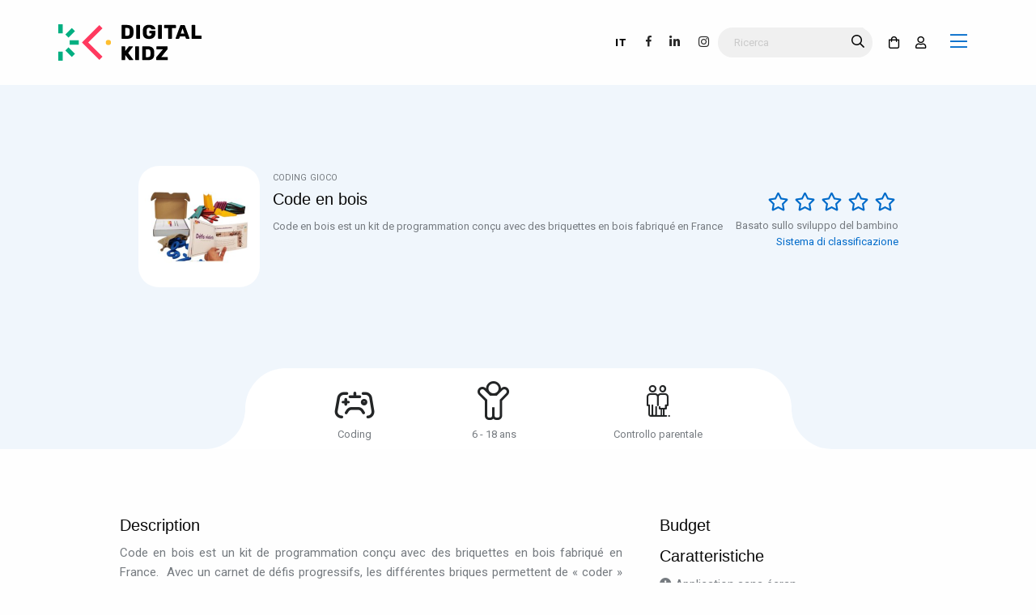

--- FILE ---
content_type: text/html; charset=UTF-8
request_url: https://www.digitalkidz.ch/applications/code-en-bois/?lang=it
body_size: 13308
content:
    
<!DOCTYPE html>
<html class="no-js" lang="it-IT">
<head> 
	<title>Digital Kidz - Code en bois</title>
    <meta name="viewport" content="width=device-width, initial-scale=1, shrink-to-fit=no">
    <meta charset="UTF-8" />
    <meta name="description" content="Digital Kidz : Code en bois">
    <meta name="keywords" content="Digital Kidz, Code en bois" />
    <meta name="author" content="igeneve.com & easyquicksite.com">
    <meta name="date" content="2023-09-21" scheme="YYYY-MM-DD">
    
    <meta name='robots' content='max-image-preview:large' />
	<style>img:is([sizes="auto" i], [sizes^="auto," i]) { contain-intrinsic-size: 3000px 1500px }</style>
	<link rel="alternate" hreflang="fr" href="https://www.digitalkidz.ch/applications/code-en-bois/" />
<link rel="alternate" hreflang="en" href="https://www.digitalkidz.ch/applications/code-en-bois/?lang=en" />
<link rel="alternate" hreflang="de" href="https://www.digitalkidz.ch/applications/code-en-bois/?lang=de" />
<link rel="alternate" hreflang="it" href="https://www.digitalkidz.ch/applications/code-en-bois/?lang=it" />
<link rel="alternate" hreflang="x-default" href="https://www.digitalkidz.ch/applications/code-en-bois/" />
<script id="cookieyes" type="text/javascript" src="https://cdn-cookieyes.com/client_data/800bce8aff84d03f5672a7c7/script.js"></script><script type="text/javascript">
/* <![CDATA[ */
window._wpemojiSettings = {"baseUrl":"https:\/\/s.w.org\/images\/core\/emoji\/16.0.1\/72x72\/","ext":".png","svgUrl":"https:\/\/s.w.org\/images\/core\/emoji\/16.0.1\/svg\/","svgExt":".svg","source":{"concatemoji":"https:\/\/www.digitalkidz.ch\/wp-includes\/js\/wp-emoji-release.min.js?ver=6.8.3"}};
/*! This file is auto-generated */
!function(s,n){var o,i,e;function c(e){try{var t={supportTests:e,timestamp:(new Date).valueOf()};sessionStorage.setItem(o,JSON.stringify(t))}catch(e){}}function p(e,t,n){e.clearRect(0,0,e.canvas.width,e.canvas.height),e.fillText(t,0,0);var t=new Uint32Array(e.getImageData(0,0,e.canvas.width,e.canvas.height).data),a=(e.clearRect(0,0,e.canvas.width,e.canvas.height),e.fillText(n,0,0),new Uint32Array(e.getImageData(0,0,e.canvas.width,e.canvas.height).data));return t.every(function(e,t){return e===a[t]})}function u(e,t){e.clearRect(0,0,e.canvas.width,e.canvas.height),e.fillText(t,0,0);for(var n=e.getImageData(16,16,1,1),a=0;a<n.data.length;a++)if(0!==n.data[a])return!1;return!0}function f(e,t,n,a){switch(t){case"flag":return n(e,"\ud83c\udff3\ufe0f\u200d\u26a7\ufe0f","\ud83c\udff3\ufe0f\u200b\u26a7\ufe0f")?!1:!n(e,"\ud83c\udde8\ud83c\uddf6","\ud83c\udde8\u200b\ud83c\uddf6")&&!n(e,"\ud83c\udff4\udb40\udc67\udb40\udc62\udb40\udc65\udb40\udc6e\udb40\udc67\udb40\udc7f","\ud83c\udff4\u200b\udb40\udc67\u200b\udb40\udc62\u200b\udb40\udc65\u200b\udb40\udc6e\u200b\udb40\udc67\u200b\udb40\udc7f");case"emoji":return!a(e,"\ud83e\udedf")}return!1}function g(e,t,n,a){var r="undefined"!=typeof WorkerGlobalScope&&self instanceof WorkerGlobalScope?new OffscreenCanvas(300,150):s.createElement("canvas"),o=r.getContext("2d",{willReadFrequently:!0}),i=(o.textBaseline="top",o.font="600 32px Arial",{});return e.forEach(function(e){i[e]=t(o,e,n,a)}),i}function t(e){var t=s.createElement("script");t.src=e,t.defer=!0,s.head.appendChild(t)}"undefined"!=typeof Promise&&(o="wpEmojiSettingsSupports",i=["flag","emoji"],n.supports={everything:!0,everythingExceptFlag:!0},e=new Promise(function(e){s.addEventListener("DOMContentLoaded",e,{once:!0})}),new Promise(function(t){var n=function(){try{var e=JSON.parse(sessionStorage.getItem(o));if("object"==typeof e&&"number"==typeof e.timestamp&&(new Date).valueOf()<e.timestamp+604800&&"object"==typeof e.supportTests)return e.supportTests}catch(e){}return null}();if(!n){if("undefined"!=typeof Worker&&"undefined"!=typeof OffscreenCanvas&&"undefined"!=typeof URL&&URL.createObjectURL&&"undefined"!=typeof Blob)try{var e="postMessage("+g.toString()+"("+[JSON.stringify(i),f.toString(),p.toString(),u.toString()].join(",")+"));",a=new Blob([e],{type:"text/javascript"}),r=new Worker(URL.createObjectURL(a),{name:"wpTestEmojiSupports"});return void(r.onmessage=function(e){c(n=e.data),r.terminate(),t(n)})}catch(e){}c(n=g(i,f,p,u))}t(n)}).then(function(e){for(var t in e)n.supports[t]=e[t],n.supports.everything=n.supports.everything&&n.supports[t],"flag"!==t&&(n.supports.everythingExceptFlag=n.supports.everythingExceptFlag&&n.supports[t]);n.supports.everythingExceptFlag=n.supports.everythingExceptFlag&&!n.supports.flag,n.DOMReady=!1,n.readyCallback=function(){n.DOMReady=!0}}).then(function(){return e}).then(function(){var e;n.supports.everything||(n.readyCallback(),(e=n.source||{}).concatemoji?t(e.concatemoji):e.wpemoji&&e.twemoji&&(t(e.twemoji),t(e.wpemoji)))}))}((window,document),window._wpemojiSettings);
/* ]]> */
</script>
<style id='wp-emoji-styles-inline-css' type='text/css'>

	img.wp-smiley, img.emoji {
		display: inline !important;
		border: none !important;
		box-shadow: none !important;
		height: 1em !important;
		width: 1em !important;
		margin: 0 0.07em !important;
		vertical-align: -0.1em !important;
		background: none !important;
		padding: 0 !important;
	}
</style>
<link rel='stylesheet' id='wp-block-library-css' href='https://www.digitalkidz.ch/wp-includes/css/dist/block-library/style.min.css?ver=6.8.3' type='text/css' media='all' />
<style id='classic-theme-styles-inline-css' type='text/css'>
/*! This file is auto-generated */
.wp-block-button__link{color:#fff;background-color:#32373c;border-radius:9999px;box-shadow:none;text-decoration:none;padding:calc(.667em + 2px) calc(1.333em + 2px);font-size:1.125em}.wp-block-file__button{background:#32373c;color:#fff;text-decoration:none}
</style>
<style id='global-styles-inline-css' type='text/css'>
:root{--wp--preset--aspect-ratio--square: 1;--wp--preset--aspect-ratio--4-3: 4/3;--wp--preset--aspect-ratio--3-4: 3/4;--wp--preset--aspect-ratio--3-2: 3/2;--wp--preset--aspect-ratio--2-3: 2/3;--wp--preset--aspect-ratio--16-9: 16/9;--wp--preset--aspect-ratio--9-16: 9/16;--wp--preset--color--black: #000000;--wp--preset--color--cyan-bluish-gray: #abb8c3;--wp--preset--color--white: #ffffff;--wp--preset--color--pale-pink: #f78da7;--wp--preset--color--vivid-red: #cf2e2e;--wp--preset--color--luminous-vivid-orange: #ff6900;--wp--preset--color--luminous-vivid-amber: #fcb900;--wp--preset--color--light-green-cyan: #7bdcb5;--wp--preset--color--vivid-green-cyan: #00d084;--wp--preset--color--pale-cyan-blue: #8ed1fc;--wp--preset--color--vivid-cyan-blue: #0693e3;--wp--preset--color--vivid-purple: #9b51e0;--wp--preset--gradient--vivid-cyan-blue-to-vivid-purple: linear-gradient(135deg,rgba(6,147,227,1) 0%,rgb(155,81,224) 100%);--wp--preset--gradient--light-green-cyan-to-vivid-green-cyan: linear-gradient(135deg,rgb(122,220,180) 0%,rgb(0,208,130) 100%);--wp--preset--gradient--luminous-vivid-amber-to-luminous-vivid-orange: linear-gradient(135deg,rgba(252,185,0,1) 0%,rgba(255,105,0,1) 100%);--wp--preset--gradient--luminous-vivid-orange-to-vivid-red: linear-gradient(135deg,rgba(255,105,0,1) 0%,rgb(207,46,46) 100%);--wp--preset--gradient--very-light-gray-to-cyan-bluish-gray: linear-gradient(135deg,rgb(238,238,238) 0%,rgb(169,184,195) 100%);--wp--preset--gradient--cool-to-warm-spectrum: linear-gradient(135deg,rgb(74,234,220) 0%,rgb(151,120,209) 20%,rgb(207,42,186) 40%,rgb(238,44,130) 60%,rgb(251,105,98) 80%,rgb(254,248,76) 100%);--wp--preset--gradient--blush-light-purple: linear-gradient(135deg,rgb(255,206,236) 0%,rgb(152,150,240) 100%);--wp--preset--gradient--blush-bordeaux: linear-gradient(135deg,rgb(254,205,165) 0%,rgb(254,45,45) 50%,rgb(107,0,62) 100%);--wp--preset--gradient--luminous-dusk: linear-gradient(135deg,rgb(255,203,112) 0%,rgb(199,81,192) 50%,rgb(65,88,208) 100%);--wp--preset--gradient--pale-ocean: linear-gradient(135deg,rgb(255,245,203) 0%,rgb(182,227,212) 50%,rgb(51,167,181) 100%);--wp--preset--gradient--electric-grass: linear-gradient(135deg,rgb(202,248,128) 0%,rgb(113,206,126) 100%);--wp--preset--gradient--midnight: linear-gradient(135deg,rgb(2,3,129) 0%,rgb(40,116,252) 100%);--wp--preset--font-size--small: 13px;--wp--preset--font-size--medium: 20px;--wp--preset--font-size--large: 36px;--wp--preset--font-size--x-large: 42px;--wp--preset--spacing--20: 0.44rem;--wp--preset--spacing--30: 0.67rem;--wp--preset--spacing--40: 1rem;--wp--preset--spacing--50: 1.5rem;--wp--preset--spacing--60: 2.25rem;--wp--preset--spacing--70: 3.38rem;--wp--preset--spacing--80: 5.06rem;--wp--preset--shadow--natural: 6px 6px 9px rgba(0, 0, 0, 0.2);--wp--preset--shadow--deep: 12px 12px 50px rgba(0, 0, 0, 0.4);--wp--preset--shadow--sharp: 6px 6px 0px rgba(0, 0, 0, 0.2);--wp--preset--shadow--outlined: 6px 6px 0px -3px rgba(255, 255, 255, 1), 6px 6px rgba(0, 0, 0, 1);--wp--preset--shadow--crisp: 6px 6px 0px rgba(0, 0, 0, 1);}:where(.is-layout-flex){gap: 0.5em;}:where(.is-layout-grid){gap: 0.5em;}body .is-layout-flex{display: flex;}.is-layout-flex{flex-wrap: wrap;align-items: center;}.is-layout-flex > :is(*, div){margin: 0;}body .is-layout-grid{display: grid;}.is-layout-grid > :is(*, div){margin: 0;}:where(.wp-block-columns.is-layout-flex){gap: 2em;}:where(.wp-block-columns.is-layout-grid){gap: 2em;}:where(.wp-block-post-template.is-layout-flex){gap: 1.25em;}:where(.wp-block-post-template.is-layout-grid){gap: 1.25em;}.has-black-color{color: var(--wp--preset--color--black) !important;}.has-cyan-bluish-gray-color{color: var(--wp--preset--color--cyan-bluish-gray) !important;}.has-white-color{color: var(--wp--preset--color--white) !important;}.has-pale-pink-color{color: var(--wp--preset--color--pale-pink) !important;}.has-vivid-red-color{color: var(--wp--preset--color--vivid-red) !important;}.has-luminous-vivid-orange-color{color: var(--wp--preset--color--luminous-vivid-orange) !important;}.has-luminous-vivid-amber-color{color: var(--wp--preset--color--luminous-vivid-amber) !important;}.has-light-green-cyan-color{color: var(--wp--preset--color--light-green-cyan) !important;}.has-vivid-green-cyan-color{color: var(--wp--preset--color--vivid-green-cyan) !important;}.has-pale-cyan-blue-color{color: var(--wp--preset--color--pale-cyan-blue) !important;}.has-vivid-cyan-blue-color{color: var(--wp--preset--color--vivid-cyan-blue) !important;}.has-vivid-purple-color{color: var(--wp--preset--color--vivid-purple) !important;}.has-black-background-color{background-color: var(--wp--preset--color--black) !important;}.has-cyan-bluish-gray-background-color{background-color: var(--wp--preset--color--cyan-bluish-gray) !important;}.has-white-background-color{background-color: var(--wp--preset--color--white) !important;}.has-pale-pink-background-color{background-color: var(--wp--preset--color--pale-pink) !important;}.has-vivid-red-background-color{background-color: var(--wp--preset--color--vivid-red) !important;}.has-luminous-vivid-orange-background-color{background-color: var(--wp--preset--color--luminous-vivid-orange) !important;}.has-luminous-vivid-amber-background-color{background-color: var(--wp--preset--color--luminous-vivid-amber) !important;}.has-light-green-cyan-background-color{background-color: var(--wp--preset--color--light-green-cyan) !important;}.has-vivid-green-cyan-background-color{background-color: var(--wp--preset--color--vivid-green-cyan) !important;}.has-pale-cyan-blue-background-color{background-color: var(--wp--preset--color--pale-cyan-blue) !important;}.has-vivid-cyan-blue-background-color{background-color: var(--wp--preset--color--vivid-cyan-blue) !important;}.has-vivid-purple-background-color{background-color: var(--wp--preset--color--vivid-purple) !important;}.has-black-border-color{border-color: var(--wp--preset--color--black) !important;}.has-cyan-bluish-gray-border-color{border-color: var(--wp--preset--color--cyan-bluish-gray) !important;}.has-white-border-color{border-color: var(--wp--preset--color--white) !important;}.has-pale-pink-border-color{border-color: var(--wp--preset--color--pale-pink) !important;}.has-vivid-red-border-color{border-color: var(--wp--preset--color--vivid-red) !important;}.has-luminous-vivid-orange-border-color{border-color: var(--wp--preset--color--luminous-vivid-orange) !important;}.has-luminous-vivid-amber-border-color{border-color: var(--wp--preset--color--luminous-vivid-amber) !important;}.has-light-green-cyan-border-color{border-color: var(--wp--preset--color--light-green-cyan) !important;}.has-vivid-green-cyan-border-color{border-color: var(--wp--preset--color--vivid-green-cyan) !important;}.has-pale-cyan-blue-border-color{border-color: var(--wp--preset--color--pale-cyan-blue) !important;}.has-vivid-cyan-blue-border-color{border-color: var(--wp--preset--color--vivid-cyan-blue) !important;}.has-vivid-purple-border-color{border-color: var(--wp--preset--color--vivid-purple) !important;}.has-vivid-cyan-blue-to-vivid-purple-gradient-background{background: var(--wp--preset--gradient--vivid-cyan-blue-to-vivid-purple) !important;}.has-light-green-cyan-to-vivid-green-cyan-gradient-background{background: var(--wp--preset--gradient--light-green-cyan-to-vivid-green-cyan) !important;}.has-luminous-vivid-amber-to-luminous-vivid-orange-gradient-background{background: var(--wp--preset--gradient--luminous-vivid-amber-to-luminous-vivid-orange) !important;}.has-luminous-vivid-orange-to-vivid-red-gradient-background{background: var(--wp--preset--gradient--luminous-vivid-orange-to-vivid-red) !important;}.has-very-light-gray-to-cyan-bluish-gray-gradient-background{background: var(--wp--preset--gradient--very-light-gray-to-cyan-bluish-gray) !important;}.has-cool-to-warm-spectrum-gradient-background{background: var(--wp--preset--gradient--cool-to-warm-spectrum) !important;}.has-blush-light-purple-gradient-background{background: var(--wp--preset--gradient--blush-light-purple) !important;}.has-blush-bordeaux-gradient-background{background: var(--wp--preset--gradient--blush-bordeaux) !important;}.has-luminous-dusk-gradient-background{background: var(--wp--preset--gradient--luminous-dusk) !important;}.has-pale-ocean-gradient-background{background: var(--wp--preset--gradient--pale-ocean) !important;}.has-electric-grass-gradient-background{background: var(--wp--preset--gradient--electric-grass) !important;}.has-midnight-gradient-background{background: var(--wp--preset--gradient--midnight) !important;}.has-small-font-size{font-size: var(--wp--preset--font-size--small) !important;}.has-medium-font-size{font-size: var(--wp--preset--font-size--medium) !important;}.has-large-font-size{font-size: var(--wp--preset--font-size--large) !important;}.has-x-large-font-size{font-size: var(--wp--preset--font-size--x-large) !important;}
:where(.wp-block-post-template.is-layout-flex){gap: 1.25em;}:where(.wp-block-post-template.is-layout-grid){gap: 1.25em;}
:where(.wp-block-columns.is-layout-flex){gap: 2em;}:where(.wp-block-columns.is-layout-grid){gap: 2em;}
:root :where(.wp-block-pullquote){font-size: 1.5em;line-height: 1.6;}
</style>
<link rel='stylesheet' id='contact-form-7-css' href='https://www.digitalkidz.ch/wp-content/plugins/contact-form-7/includes/css/styles.css?ver=6.0.6' type='text/css' media='all' />
<link rel='stylesheet' id='woocommerce-layout-css' href='https://www.digitalkidz.ch/wp-content/plugins/woocommerce/assets/css/woocommerce-layout.css?ver=9.8.6' type='text/css' media='all' />
<link rel='stylesheet' id='woocommerce-smallscreen-css' href='https://www.digitalkidz.ch/wp-content/plugins/woocommerce/assets/css/woocommerce-smallscreen.css?ver=9.8.6' type='text/css' media='only screen and (max-width: 768px)' />
<link rel='stylesheet' id='woocommerce-general-css' href='https://www.digitalkidz.ch/wp-content/plugins/woocommerce/assets/css/woocommerce.css?ver=9.8.6' type='text/css' media='all' />
<style id='woocommerce-inline-inline-css' type='text/css'>
.woocommerce form .form-row .required { visibility: visible; }
</style>
<link rel='stylesheet' id='wpmt-css-frontend-css' href='https://www.digitalkidz.ch/wp-content/plugins/wp-mailto-links/core/includes/assets/css/style.css?ver=231027-102422' type='text/css' media='all' />
<link rel='stylesheet' id='wpml-menu-item-0-css' href='https://www.digitalkidz.ch/wp-content/plugins/sitepress-multilingual-cms/templates/language-switchers/menu-item/style.min.css?ver=1' type='text/css' media='all' />
<link rel='stylesheet' id='brands-styles-css' href='https://www.digitalkidz.ch/wp-content/plugins/woocommerce/assets/css/brands.css?ver=9.8.6' type='text/css' media='all' />
<link rel='stylesheet' id='slb_core-css' href='https://www.digitalkidz.ch/wp-content/plugins/simple-lightbox/client/css/app.css?ver=2.9.4' type='text/css' media='all' />
<link rel='stylesheet' id='shiftnav-css' href='https://www.digitalkidz.ch/wp-content/plugins/shiftnav-responsive-mobile-menu/assets/css/shiftnav.min.css?ver=1.8.1' type='text/css' media='all' />
<link rel='stylesheet' id='shiftnav-standard-dark-css' href='https://www.digitalkidz.ch/wp-content/plugins/shiftnav-responsive-mobile-menu/assets/css/skins/standard-dark.css?ver=1.8.1' type='text/css' media='all' />
<script type="text/javascript" id="wpml-cookie-js-extra">
/* <![CDATA[ */
var wpml_cookies = {"wp-wpml_current_language":{"value":"it","expires":1,"path":"\/"}};
var wpml_cookies = {"wp-wpml_current_language":{"value":"it","expires":1,"path":"\/"}};
/* ]]> */
</script>
<script type="text/javascript" src="https://www.digitalkidz.ch/wp-content/plugins/sitepress-multilingual-cms/res/js/cookies/language-cookie.js?ver=476000" id="wpml-cookie-js" defer="defer" data-wp-strategy="defer"></script>
<script type="text/javascript" src="https://www.digitalkidz.ch/wp-includes/js/jquery/jquery.min.js?ver=3.7.1" id="jquery-core-js"></script>
<script type="text/javascript" src="https://www.digitalkidz.ch/wp-includes/js/jquery/jquery-migrate.min.js?ver=3.4.1" id="jquery-migrate-js"></script>
<script type="text/javascript" src="https://www.digitalkidz.ch/wp-content/plugins/woocommerce/assets/js/jquery-blockui/jquery.blockUI.min.js?ver=2.7.0-wc.9.8.6" id="jquery-blockui-js" defer="defer" data-wp-strategy="defer"></script>
<script type="text/javascript" id="wc-add-to-cart-js-extra">
/* <![CDATA[ */
var wc_add_to_cart_params = {"ajax_url":"\/wp-admin\/admin-ajax.php?lang=it","wc_ajax_url":"\/?lang=it&wc-ajax=%%endpoint%%","i18n_view_cart":"Visualizza carrello","cart_url":"https:\/\/www.digitalkidz.ch\/carrello\/?lang=it","is_cart":"","cart_redirect_after_add":"no"};
/* ]]> */
</script>
<script type="text/javascript" src="https://www.digitalkidz.ch/wp-content/plugins/woocommerce/assets/js/frontend/add-to-cart.min.js?ver=9.8.6" id="wc-add-to-cart-js" defer="defer" data-wp-strategy="defer"></script>
<script type="text/javascript" src="https://www.digitalkidz.ch/wp-content/plugins/woocommerce/assets/js/js-cookie/js.cookie.min.js?ver=2.1.4-wc.9.8.6" id="js-cookie-js" defer="defer" data-wp-strategy="defer"></script>
<script type="text/javascript" id="woocommerce-js-extra">
/* <![CDATA[ */
var woocommerce_params = {"ajax_url":"\/wp-admin\/admin-ajax.php?lang=it","wc_ajax_url":"\/?lang=it&wc-ajax=%%endpoint%%","i18n_password_show":"Mostra password","i18n_password_hide":"Nascondi password"};
/* ]]> */
</script>
<script type="text/javascript" src="https://www.digitalkidz.ch/wp-content/plugins/woocommerce/assets/js/frontend/woocommerce.min.js?ver=9.8.6" id="woocommerce-js" defer="defer" data-wp-strategy="defer"></script>
<script type="text/javascript" src="https://www.digitalkidz.ch/wp-content/plugins/wp-mailto-links/core/includes/assets/js/custom.js?ver=231027-102422" id="wpmt-js-frontend-js"></script>
<link rel="https://api.w.org/" href="https://www.digitalkidz.ch/wp-json/" /><link rel="EditURI" type="application/rsd+xml" title="RSD" href="https://www.digitalkidz.ch/xmlrpc.php?rsd" />
<meta name="generator" content="WordPress 6.8.3" />
<meta name="generator" content="WooCommerce 9.8.6" />
<link rel="canonical" href="https://www.digitalkidz.ch/applications/code-en-bois/" />
<link rel='shortlink' href='https://www.digitalkidz.ch/?p=6900&#038;lang=it' />
<link rel="alternate" title="oEmbed (JSON)" type="application/json+oembed" href="https://www.digitalkidz.ch/wp-json/oembed/1.0/embed?url=https%3A%2F%2Fwww.digitalkidz.ch%2Fapplications%2Fcode-en-bois%2F%3Flang%3Dit" />
<link rel="alternate" title="oEmbed (XML)" type="text/xml+oembed" href="https://www.digitalkidz.ch/wp-json/oembed/1.0/embed?url=https%3A%2F%2Fwww.digitalkidz.ch%2Fapplications%2Fcode-en-bois%2F%3Flang%3Dit&#038;format=xml" />
<meta name="generator" content="WPML ver:4.7.6 stt:1,4,3,27;" />

		<!-- ShiftNav CSS
	================================================================ -->
		<style type="text/css" id="shiftnav-dynamic-css">
				@media only screen and (min-width:1430px){ #shiftnav-toggle-main, .shiftnav-toggle-mobile{ display:none; } .shiftnav-wrap { padding-top:0 !important; } }
	@media only screen and (max-width:1429px){ #main_menu_top{ display:none !important; } }

/* Status: Loaded from Transient */
		</style>
		<!-- end ShiftNav CSS -->

		<noscript><style>.woocommerce-product-gallery{ opacity: 1 !important; }</style></noscript>
	    
    <!-- FAVICONS -->
       <link rel="apple-touch-icon" sizes="57x57" href="https://www.digitalkidz.ch/wp-content/themes/eqs_starter/images/favicon/apple-icon-57x57.png">
       <link rel="apple-touch-icon" sizes="60x60" href="https://www.digitalkidz.ch/wp-content/themes/eqs_starter/images/favicon/apple-icon-60x60.png">
       <link rel="apple-touch-icon" sizes="72x72" href="https://www.digitalkidz.ch/wp-content/themes/eqs_starter/images/favicon/apple-icon-72x72.png">
       <link rel="apple-touch-icon" sizes="76x76" href="https://www.digitalkidz.ch/wp-content/themes/eqs_starter/images/favicon/apple-icon-76x76.png">
       <link rel="apple-touch-icon" sizes="114x114" href="https://www.digitalkidz.ch/wp-content/themes/eqs_starter/images/favicon/apple-icon-114x114.png">
       <link rel="apple-touch-icon" sizes="120x120" href="https://www.digitalkidz.ch/wp-content/themes/eqs_starter/images/favicon/apple-icon-120x120.png">
       <link rel="apple-touch-icon" sizes="144x144" href="https://www.digitalkidz.ch/wp-content/themes/eqs_starter/images/favicon/apple-icon-144x144.png">
       <link rel="apple-touch-icon" sizes="152x152" href="https://www.digitalkidz.ch/wp-content/themes/eqs_starter/images/favicon/apple-icon-152x152.png">
       <link rel="apple-touch-icon" sizes="180x180" href="https://www.digitalkidz.ch/wp-content/themes/eqs_starter/images/favicon/apple-icon-180x180.png">
       <link rel="icon" type="image/png" sizes="192x192"  href="https://www.digitalkidz.ch/wp-content/themes/eqs_starter/images/favicon/android-icon-192x192.png">
       <link rel="icon" type="image/png" sizes="32x32" href="https://www.digitalkidz.ch/wp-content/themes/eqs_starter/images/favicon/favicon-32x32.png">
       <link rel="icon" type="image/png" sizes="96x96" href="https://www.digitalkidz.ch/wp-content/themes/eqs_starter/images/favicon/favicon-96x96.png">
       <link rel="icon" type="image/png" sizes="16x16" href="https://www.digitalkidz.ch/wp-content/themes/eqs_starter/images/favicon/favicon-16x16.png">
       <meta name="msapplication-TileColor" content="#ffffff">
       <meta name="msapplication-TileImage" content="https://www.digitalkidz.ch/wp-content/themes/eqs_starter/images/favicon/ms-icon-144x144.png">
       <meta name="theme-color" content="#ffffff">

    <!-- GRID SYSTEM -->
    <link rel="stylesheet" href="https://www.digitalkidz.ch/wp-content/themes/eqs_starter/css/grid-system/foundation.min.css">

    <!-- CSS MODULES EQS -->
    <!-- CLASSIC MENU --><link rel="stylesheet" href="https://www.digitalkidz.ch/wp-content/themes/eqs_starter/modules-eqs/menu/menu.css">
    <!-- CLASSIC MOBILE MENU --><link rel="stylesheet" href="https://www.digitalkidz.ch/wp-content/themes/eqs_starter/modules-eqs/shiftnav/css-shiftnav.css">
	<!---->
    
    <!-- FONT  -->
    <link rel="stylesheet" href="https://pro.fontawesome.com/releases/v5.6.3/css/all.css" integrity="sha384-LRlmVvLKVApDVGuspQFnRQJjkv0P7/YFrw84YYQtmYG4nK8c+M+NlmYDCv0rKWpG" crossorigin="anonymous">
    <link href="https://fonts.googleapis.com/css?family=Roboto:300,400,400i,500,700,900&display=swap" rel="stylesheet">


    <!-- Custom Style -->
    <link rel="stylesheet" href="https://www.digitalkidz.ch/wp-content/themes/eqs_starter/css/custom.css">
    
    <!-- HEAD SCRIPTS -->
	<script src="https://www.digitalkidz.ch/wp-content/themes/eqs_starter/js/jquery-3.2.1.min.js"></script>
       <script src="https://www.digitalkidz.ch/wp-content/themes/eqs_starter/js/jquery-ui.min.js"></script>
    
    <!-- TWITTER -->
    <!--
    <meta name="twitter:card" content="Digital Kidz   Code en bois" />
	<meta name="twitter:site" content="@DimitriHebert" />
	<meta name="twitter:creator" content="@DimitriHebert" />
    -->
    
    <!-- FACEBOOK / LINKEDIN -->
	<meta property="og:url" content="https://www.digitalkidz.ch/applications/code-en-bois/?lang=it" /><!-- URL à partager pour FB -->
	<meta property="og:title" content="Digital Kidz   Code en bois" />
	<meta property="og:description" content="Code en bois" />
	    <meta property="og:image" content="https://www.digitalkidz.ch/wp-content/uploads/2023/09/92703255-17E1-468D-AEB7-3085C0B88505-819x1024.jpg" />

	<!-- Pour IE 9 et inférieur. Gestion HTML 5 -->
	<!--[if lt IE 9]>
		<script src=’js/html5shiv.js’ type=’text/javascript’></script>
	<![endif ]-->
    
     <!--[if IE]>
    <link rel="shortcut icon" href="https://www.digitalkidz.ch/wp-content/themes/eqs_starter/favicon.ico">
    <![endif]-->
     
     
    <!-- Global site tag (gtag.js) - Google Analytics -->
    <script async src="https://www.googletagmanager.com/gtag/js?id=G-LVXJCV91LS"></script>
    <script>
      window.dataLayer = window.dataLayer || [];
      function gtag(){dataLayer.push(arguments);}
      gtag('js', new Date());

      gtag('config', 'G-LVXJCV91LS');
    </script>

</head> 
 
<body class="wp-singular applications-template-default single single-applications postid-6900 wp-theme-eqs_starter theme-eqs_starter woocommerce-no-js" ><!-- Navigation -->
<div class="site-container">
    <header id="main-menu">
        <div class="grid-container">
            <div class="grid-x">
                <a id="icon-brand-link" class="cell shrink" href="https://www.digitalkidz.ch/?lang=it">
                    <img id="icon-brand-icon" src="https://www.digitalkidz.ch/wp-content/themes/eqs_starter/images/digital-kidz-logo.svg" alt="Code en bois">
                </a>
                <nav class="cell auto">
                    <ul id="main_menu_top" class="menu align-center"><li id="menu-item-926" class="menu-item menu-item-type-post_type menu-item-object-page menu-item-home menu-item-has-children menu-item-926"><a href="https://www.digitalkidz.ch/?lang=it">Accueil</a>
<ul class="sub-menu">
	<li id="menu-item-927" class="menu-item menu-item-type-post_type menu-item-object-page menu-item-927"><a href="https://www.digitalkidz.ch/digital-kidz-world/qui-sommes-nous/?lang=it">Chi siamo?</a></li>
	<li id="menu-item-928" class="menu-item menu-item-type-post_type menu-item-object-page menu-item-928"><a href="https://www.digitalkidz.ch/digital-kidz-world/pourquoi-digital-kidz-world/?lang=it">Perché Digital Kidz?</a></li>
	<li id="menu-item-929" class="menu-item menu-item-type-post_type menu-item-object-page menu-item-929"><a href="https://www.digitalkidz.ch/digital-kidz-world/digital-kidz-cest-quoi/?lang=it">Che cos’è Digital Kidz?</a></li>
	<li id="menu-item-930" class="menu-item menu-item-type-post_type menu-item-object-page menu-item-930"><a href="https://www.digitalkidz.ch/digital-kidz-world/pourquoi-apprendre-a-coder/?lang=it">Qual è lo scopo di imparare a programmare?</a></li>
	<li id="menu-item-931" class="menu-item menu-item-type-post_type menu-item-object-page menu-item-931"><a href="https://www.digitalkidz.ch/digital-kidz-world/programme-ambassadeurs/?lang=it">Programma Ambasciatori</a></li>
	<li id="menu-item-2911" class="menu-item menu-item-type-post_type menu-item-object-page menu-item-2911"><a href="https://www.digitalkidz.ch/digital-kidz-world/comment-soutenir-le-ambassador-programm-de-digital-kidz/?lang=it">Diventare partner</a></li>
</ul>
</li>
<li id="menu-item-933" class="menu-item menu-item-type-post_type menu-item-object-page menu-item-933"><a href="https://www.digitalkidz.ch/app/?lang=it">Applicazioni</a></li>
<li id="menu-item-935" class="menu-item menu-item-type-custom menu-item-object-custom menu-item-has-children menu-item-935"><a href="#">Corsi</a>
<ul class="sub-menu">
	<li id="menu-item-936" class="menu-item menu-item-type-post_type menu-item-object-page menu-item-936"><a href="https://www.digitalkidz.ch/formation-en-suisse/?lang=it">Corsi in Svizzera</a></li>
	<li id="menu-item-937" class="menu-item menu-item-type-post_type menu-item-object-page menu-item-937"><a href="https://www.digitalkidz.ch/formation-online/?lang=it">Corsi online</a></li>
</ul>
</li>
<li id="menu-item-938" class="menu-item menu-item-type-custom menu-item-object-custom menu-item-has-children menu-item-938"><a href="#">Agenda</a>
<ul class="sub-menu">
	<li id="menu-item-939" class="menu-item menu-item-type-post_type menu-item-object-page menu-item-939"><a href="https://www.digitalkidz.ch/evenements/?lang=it">Eventi</a></li>
	<li id="menu-item-940" class="menu-item menu-item-type-post_type menu-item-object-page menu-item-940"><a href="https://www.digitalkidz.ch/expositions-permanentes/?lang=it">Mostre Permanente</a></li>
	<li id="menu-item-941" class="menu-item menu-item-type-post_type menu-item-object-page menu-item-941"><a href="https://www.digitalkidz.ch/archives/?lang=it">Archivio</a></li>
</ul>
</li>
<li id="menu-item-4598" class="menu-item menu-item-type-post_type menu-item-object-page menu-item-4598"><a href="https://www.digitalkidz.ch/shop/?lang=it">Negozio</a></li>
<li id="menu-item-942" class="menu-item menu-item-type-custom menu-item-object-custom menu-item-942"><a href="https://www.digitalkidz.ch/digital/?lang=it">News</a></li>
<li id="menu-item-943" class="menu-item menu-item-type-post_type menu-item-object-page menu-item-has-children menu-item-943"><a href="https://www.digitalkidz.ch/parents/?lang=it">Genitori</a>
<ul class="sub-menu">
	<li id="menu-item-944" class="menu-item menu-item-type-post_type menu-item-object-page menu-item-944"><a href="https://www.digitalkidz.ch/parents/citoyennete/?lang=it">La cittadinanza digitale</a></li>
	<li id="menu-item-945" class="menu-item menu-item-type-post_type menu-item-object-page menu-item-945"><a href="https://www.digitalkidz.ch/parents/conseils-pour-les-parents/?lang=it">Consigli pratici per i genitori</a></li>
	<li id="menu-item-946" class="menu-item menu-item-type-post_type menu-item-object-page menu-item-946"><a href="https://www.digitalkidz.ch/parents/prevention/?lang=it">Prevenzione</a></li>
	<li id="menu-item-948" class="menu-item menu-item-type-post_type menu-item-object-page menu-item-948"><a href="https://www.digitalkidz.ch/parents/organismes/?lang=it">Organismo</a></li>
</ul>
</li>
</ul>                </nav>
                <div class="cell shrink">
                    <ul id="language-selector" class="menu"><li id="menu-item-wpml-ls-38-it" class="menu-item wpml-ls-slot-38 wpml-ls-item wpml-ls-item-it wpml-ls-current-language wpml-ls-menu-item wpml-ls-last-item menu-item-type-wpml_ls_menu_item menu-item-object-wpml_ls_menu_item menu-item-has-children menu-item-wpml-ls-38-it"><a href="https://www.digitalkidz.ch/applications/code-en-bois/?lang=it" title="Passa a IT"><span class="wpml-ls-native" lang="it">IT</span></a>
<ul class="sub-menu">
	<li id="menu-item-wpml-ls-38-fr" class="menu-item wpml-ls-slot-38 wpml-ls-item wpml-ls-item-fr wpml-ls-menu-item wpml-ls-first-item menu-item-type-wpml_ls_menu_item menu-item-object-wpml_ls_menu_item menu-item-wpml-ls-38-fr"><a href="https://www.digitalkidz.ch/applications/code-en-bois/" title="Passa a FR"><span class="wpml-ls-native" lang="fr">FR</span></a></li>
	<li id="menu-item-wpml-ls-38-en" class="menu-item wpml-ls-slot-38 wpml-ls-item wpml-ls-item-en wpml-ls-menu-item menu-item-type-wpml_ls_menu_item menu-item-object-wpml_ls_menu_item menu-item-wpml-ls-38-en"><a href="https://www.digitalkidz.ch/applications/code-en-bois/?lang=en" title="Passa a EN"><span class="wpml-ls-native" lang="en">EN</span></a></li>
	<li id="menu-item-wpml-ls-38-de" class="menu-item wpml-ls-slot-38 wpml-ls-item wpml-ls-item-de wpml-ls-menu-item menu-item-type-wpml_ls_menu_item menu-item-object-wpml_ls_menu_item menu-item-wpml-ls-38-de"><a href="https://www.digitalkidz.ch/applications/code-en-bois/?lang=de" title="Passa a DE"><span class="wpml-ls-native" lang="de">DE</span></a></li>
</ul>
</li>
</ul>                </div>
                <div class="cell shrink hide-for-small-only">
                    <ul class="icon-menu menu align-right cell text-right shrink">
                                                    <li><a href="https://www.facebook.com/digitalkidzswitzerland/ " class="link icon" target="_blank"><i class="fab fa-facebook-f"></i></a></li>
                                                    <li><a href="https://www.linkedin.com/company/digitalkidzworld/?viewAsMember=true" class="link icon" target="_blank"><i class="fab fa-linkedin-in"></i></a></li>
                                                    <li><a href="https://www.instagram.com/digitalkidz_ch/" class="link icon" target="_blank"><i class="fab fa-instagram"></i></a></li>
                                            </ul>
                </div>
                <div class="cell shrink">
                    <form role="search" method="get" action="https://www.digitalkidz.ch/?lang=it" class="search-container searchform">
        <input  class="searchbar" type="text" value="" name="s" placeholder="Ricerca" />
        <input type="submit" class="searchsubmit" value="" />
<input type='hidden' name='lang' value='it' /></form>                </div>
                <ul class="cell shrink menu" id="boutique-menu">
                    <li>
                        <a href="https://www.digitalkidz.ch/carrello/?lang=it" class="position-relative">
                            <i class="far fa-shopping-bag"></i>
                                                    </a>
                    </li>
                    <li><a href="https://www.digitalkidz.ch/il-mio-account/?lang=it"><i class="far fa-user"></i></a></li>
                </ul>
                <div class="cell shrink">
                    <a  class="shiftnav-toggle shiftnav-toggle-shiftnav-main shiftnav-toggle-button" tabindex="0" 	data-shiftnav-target="shiftnav-main"	><i class="fa fa-bars"></i> </a>                </div>

            </div>
        </div>
    </header>
            <section>
            <article id="post-6900" class="post-6900 applications type-applications status-publish has-post-thumbnail hentry type-applications-coding-it type-applications-jeux-it">

                <header id="header-application" class="bg-light-blue">
                    <div class="grid-container">
                        <div class="grid-x grid-margin-x">
                           <div class="cell shrink thumbnail-app-container"><img class="thumbnail-app" src="https://www.digitalkidz.ch/wp-content/uploads/2023/09/92703255-17E1-468D-AEB7-3085C0B88505-300x300.jpg"></div>
                            <div class="center-head title-block cell auto">
                                <a title='Lien vers la categorie Coding' class='grey very-small-text uppercase' href='https://www.digitalkidz.ch/type-applications/coding-it/?lang=it'>Coding</a> <a title='Lien vers la categorie Gioco' class='grey very-small-text uppercase' href='https://www.digitalkidz.ch/type-applications/jeux-it/?lang=it'>Gioco</a>                                 <h1 class="title3">Code en bois</h1>
                                <div class="small-text grey">
                                    Code en bois est un kit de programmation conçu avec des briquettes en bois fabriqué en France                                </div>
                                <div id="logos-stores">
                                                                                                                                            </div>
                            </div>
                            <div class="right-head grid-x grid-margin-x cell shrink">
                                <div class="section-note text-right">
                                           <i class="icon-no-star"></i>
       <i class="icon-no-star"></i>
      <i class="icon-no-star"></i>
       <i class="icon-no-star"></i>
       <i class="icon-no-star"></i>
                                       </div>
                                <p class="small-text grey text-right">
                                    Basato sullo sviluppo del bambino                                    <br><a href="https://www.digitalkidz.ch/digital-kidz-world/pourquoi-digital-kidz-world/?lang=it">Sistema di classificazione</a>
                                </p>
                            </div>
                        </div>
                    </div>
                    <ul id="onglet-infos" class="menu">
                        <svg id="bottom-corner-left" data-name="Calque 1" xmlns="http://www.w3.org/2000/svg" viewBox="0 0 25 25">
                            <defs>
                                <style>
                                    .cls-1 { fill: #fff }
                                </style>
                            </defs>
                            <path class="cls-1" d="M25 0A25 25 0 010 25h25z" />
                        </svg>
                        <li>
                            <a class='text-center grey small-text' href='https://www.digitalkidz.ch/type-applications/coding-it/?lang=it'><i class='icon-application'></i>Coding</a>                         </li>
                        <li>
                            <a class="text-center small-text grey" href="#">
                                <i class="icon-age"></i>
                                6  - 18 ans                            </a>
                        </li>
                        <!--
                        <li>
                            <a href="#" class="text-center small-text grey"><i class="icon-price"></i>
                                                                  </a>
                        </li>
                        -->
                        <li>
                                                        
                                    <a href="#" class="text-center small-text grey"><i class="icon-parents"></i>
                                        Controllo parentale                                    </a>
                            
                                                            </li>
                        <svg id="bottom-corner-right" data-name="Calque 1" xmlns="http://www.w3.org/2000/svg" viewBox="0 0 25 25">
                            <defs>
                                <style> .cls-1 { fill: #fff } </style>
                            </defs>
                            <path class="cls-1" d="M0 25h25A25 25 0 010 0z" />
                        </svg>
                    </ul>
                </header>

                <div class="grid-container">

                    <div class="grid-x grid-margin-x padding-top padding-bottom justify">

                        <!-- LEFT COL -->
                        <div id="left-col-single-app" class="cell small-12 large-8">

                                                            <h2 class="title3">Description</h2>
                                <p>Code en bois est un kit de programmation conçu avec des briquettes en bois fabriqué en France.  Avec un carnet de défis progressifs, les différentes briques permettent de « coder » en se familiarisant avec le langage de programmation. Coloré et très ludique mais surtout sans écran, Code en bois offre une méthode alternative aux apprentissages de programmation classiques. Ce kit est adapté autant à une découverte en famille ou en milieux scolaire.</p>
<p><strong>Où l&#8217;acheter?</strong></p>
<p><a href="https://codeenbois.fr"><strong><span style="color: #3366ff;">Code en bois</span></strong></a></p>
                            
                                                    </div>
                        <!-- RIGHT COL -->
                        <div id="right-col-single-app" class="cell small-12 large-4">
                            
                            
                            <h2 class="title3">Budget</h2>
                            <ul id="budget" class="grey">
                                <li class="">
                                            
                                                                            
                                </li>
                            </ul>
                            
                                                        
                            
                            
                                                        
                            
                            
                            
                            
                                                        
                            
                                  
                            
                            
                            <h2 class="title3">Caratteristiche</h2>
                            <!--<span class="app-store"> 
                                                                  </span>-->
                            <ul id="caracteristiques" class="grey">
                                <!--
                                <li class="positiv-point">
                                    <span class="appreciations-icons">
                                                                            </span>
                                    Jeux en ligne / multijoueurs
                                </li>
                                <li class="positiv-point">
                                    <span class="appreciations-icons">
                                                                                </span>
                                        Forum en ligne ou chat
                                </li>
                                -->    
                                
                            </ul>
                            
                            <span class="appreciations-icons grey">
                            <i class="fas fa-info-circle gold"></i> Application sans écran<br>                            </span>   
                             
                        </div>

                    </div>
                </div>
                <div class="bg-light-grey">
                    <link rel="stylesheet" href="https://www.digitalkidz.ch/wp-content/themes/eqs_starter/modules-eqs/horizontal-gallery/horizontal.css">
 <script type="text/javascript" src="https://www.digitalkidz.ch/wp-content/themes/eqs_starter/modules-eqs/horizontal-gallery/sly.min.js"></script>
<script src="https://www.digitalkidz.ch/wp-content/themes/eqs_starter/modules-eqs/horizontal-gallery/horizontal.js"></script>                </div>
                <div class="grid-container">

                    <div class="grid-x grid-margin-x padding-top padding-bottom">

                        <div class="cell small-12 medium-12 large-12">
                            <div class="ariane">
                                
<nav class="ariane">
<ul class="menu"><li><a rel="nofollow" href="https://www.digitalkidz.ch/?lang=it">Home</a> </li><li> <i class="separation fal fa-angle-right"></i></li><li> <a  href="https://www.digitalkidz.ch/app/?lang=it">App</a> </li><li> <i class="separation fal fa-angle-right"></i> Code en bois</li></ul></nav>
                            </div>
                        </div>

                    </div>

                </div>
            </article>
        </section>
        
    <footer id="footer">
    <div id="first-footer" class="grid-container light-grey">
        <div class="grid-x grid-margin-x">
            <nav class="cell shrink custom-margin">
                <p class="footer-title">Scoprire</p>
               <ul id="footer-menu-1" class="menu vertical footer-menu"><li id="menu-item-973" class="menu-item menu-item-type-custom menu-item-object-custom menu-item-973"><a href="https://www.digitalkidz.ch/applications/">Applicazione</a></li>
<li id="menu-item-974" class="menu-item menu-item-type-custom menu-item-object-custom menu-item-974"><a href="https://www.digitalkidz.ch/agenda/">Agenda</a></li>
<li id="menu-item-975" class="menu-item menu-item-type-custom menu-item-object-custom menu-item-975"><a href="https://www.digitalkidz.ch/formation/">Corsi</a></li>
<li id="menu-item-976" class="menu-item menu-item-type-custom menu-item-object-custom menu-item-976"><a href="https://www.digitalkidz.ch/digital/">Digital</a></li>
<li id="menu-item-977" class="menu-item menu-item-type-post_type menu-item-object-page menu-item-977"><a href="https://www.digitalkidz.ch/parents/?lang=it">Genitori</a></li>
</ul> 
            </nav>
            <nav class="cell shrink custom-margin">
                
                <p class="footer-title">Digital Kidz</p>
               <ul id="footer-menu-2" class="menu vertical footer-menu"><li id="menu-item-980" class="menu-item menu-item-type-post_type menu-item-object-page menu-item-980"><a href="https://www.digitalkidz.ch/digital-kidz-world/contact/?lang=it">Contatto</a></li>
</ul> 
            </nav>
            <div id="newsletter-form" class="cell shrink custom-margin">
            <p class="footer-title">Newsletter</p>
            		<form method="post" action="https://newsletter.infomaniak.com/external/submit" class="inf-form" target="_blank">
                         <input type="email" name="email" style="display:none" />
                         <input type="hidden" name="key" value="[base64]">
                         <input type="hidden" name="webform_id" value="6762">
                         <div class="inf-main">
                             <h4></h4> <span></span>
                             <div class="inf-success" style="display:none">
                                 <h4>Grazie per esserti iscritto alla nostra Newsletter! </h4>
                                 <p> <a href="#" class="inf-btn">&laquo;</a> </p>
                             </div>
                             <div class="inf-content">
                                 <div class="inf-input inf-input-text">
                                     <input type="text" name="inf[1]" data-inf-meta="1" data-inf-error="Merci de renseigner une adresse email" required="required" placeholder="Email"> </div>
                                 <div class="inf-submit">
                                     <input type="submit" name="" value="Sottoscrizione alla Newsletter"> </div>
                             </div>
                         </div>
                     </form>
            </div>
            <div id="footer-right-bloc" class="cell auto grid-x align-right">
            		<a class="cell shrink menu align-right" href="https://www.digitalkidz.ch/?lang=it">
                      	<img id="logo-footer" src="https://www.digitalkidz.ch/wp-content/themes/eqs_starter/images/digital-kidz-logo.svg" alt="Code en bois">
                    </a>
                    <ul class="icon-menu menu align-right cell text-right shrink">
                                                     <li><a href="https://www.facebook.com/digitalkidzswitzerland/ " class="link icon" target="_blank"><i class="fab fa-facebook-f"></i></a></li>
                                                         <li><a href="https://www.linkedin.com/company/digitalkidzworld/?viewAsMember=true" class="link icon" target="_blank"><i class="fab fa-linkedin-in"></i></a></li>
                                                         <li><a href="https://www.instagram.com/digitalkidz_ch/" class="link icon" target="_blank"><i class="fab fa-instagram"></i></a></li>
                                       		</ul>
            </div>
        </div>
    </div>    
    
    <div id="second-footer" class="bg-white">
        <div class="grid-container">
            <div class="grid-x grid-margin-x">
                <div class="cell shrink">
                    <form role="search" method="get" action="https://www.digitalkidz.ch/?lang=it" class="search-container searchform">
        <input  class="searchbar" type="text" value="" name="s" placeholder="Ricerca" />
        <input type="submit" class="searchsubmit" value="" />
<input type='hidden' name='lang' value='it' /></form>                </div>
                <nav class="cell auto grid-x">
			<p id="copyright" class="cell auto">&copy;2026 Digital Kidz</p>                     
                   <ul id="footer-menu-3" class="menu align-right cell shrink"><li id="menu-item-987" class="menu-item menu-item-type-post_type menu-item-object-page menu-item-987"><a href="https://www.digitalkidz.ch/faq/?lang=it">FAQ</a></li>
<li id="menu-item-988" class="menu-item menu-item-type-post_type menu-item-object-page menu-item-988"><a rel="privacy-policy" href="https://www.digitalkidz.ch/conditions-dutilisation/?lang=it">CONDIZIONI DI UTILIZZO</a></li>
<li id="menu-item-989" class="menu-item menu-item-type-post_type menu-item-object-page menu-item-989"><a href="https://www.digitalkidz.ch/digital-kidz-world/contact/?lang=it">Contatto</a></li>
</ul> 
                </nav>
            </div>
        </div>
    </div>    
                
</footer>
</div>
<div role="contentinfo" itemscope itemtype="http://schema.org/LocalBusiness" >
    
    <meta itemprop="name" content="Digitalkidz">
    <span itemprop="address"  itemscope itemtype="http://schema.org/PostalAddress"> 
        <!--<meta itemprop="streetAddress" content="48, route des Acacias">
        <meta itemprop="postalCode" content="1227">-->
        <meta itemprop="addressLocality" content="Bern">
        <meta itemprop="addressCountry" content="Suisse">
    </span>	
       
    <meta itemprop="image" content="/default.jpg" itemscope itemtype="http://schema.org/URL">
    <!--<meta itemprop="telephone" content="+41 22 860 14 38" />-->
</div>





<script type="speculationrules">
{"prefetch":[{"source":"document","where":{"and":[{"href_matches":"\/*"},{"not":{"href_matches":["\/wp-*.php","\/wp-admin\/*","\/wp-content\/uploads\/*","\/wp-content\/*","\/wp-content\/plugins\/*","\/wp-content\/themes\/eqs_starter\/*","\/*\\?(.+)"]}},{"not":{"selector_matches":"a[rel~=\"nofollow\"]"}},{"not":{"selector_matches":".no-prefetch, .no-prefetch a"}}]},"eagerness":"conservative"}]}
</script>



	<!-- ShiftNav #shiftnav-main -->
	<div class="shiftnav shiftnav-nojs shiftnav-shiftnav-main shiftnav-right-edge shiftnav-skin-standard-dark shiftnav-transition-standard" id="shiftnav-main" data-shiftnav-id="shiftnav-main">
		<div class="shiftnav-inner">

			
			<nav class="shiftnav-nav"><ul id="menu-main-menu-it" class="shiftnav-menu shiftnav-targets-default shiftnav-targets-text-default shiftnav-targets-icon-default"><li class="menu-item menu-item-type-post_type menu-item-object-page menu-item-home menu-item-has-children menu-item-926 shiftnav-sub-always shiftnav-depth-0"><a class="shiftnav-target"  href="https://www.digitalkidz.ch/?lang=it">Accueil</a>
<ul class="sub-menu sub-menu-1">
<li class="menu-item menu-item-type-post_type menu-item-object-page menu-item-927 shiftnav-depth-1"><a class="shiftnav-target"  href="https://www.digitalkidz.ch/digital-kidz-world/qui-sommes-nous/?lang=it">Chi siamo?</a></li><li class="menu-item menu-item-type-post_type menu-item-object-page menu-item-928 shiftnav-depth-1"><a class="shiftnav-target"  href="https://www.digitalkidz.ch/digital-kidz-world/pourquoi-digital-kidz-world/?lang=it">Perché Digital Kidz?</a></li><li class="menu-item menu-item-type-post_type menu-item-object-page menu-item-929 shiftnav-depth-1"><a class="shiftnav-target"  href="https://www.digitalkidz.ch/digital-kidz-world/digital-kidz-cest-quoi/?lang=it">Che cos’è Digital Kidz?</a></li><li class="menu-item menu-item-type-post_type menu-item-object-page menu-item-930 shiftnav-depth-1"><a class="shiftnav-target"  href="https://www.digitalkidz.ch/digital-kidz-world/pourquoi-apprendre-a-coder/?lang=it">Qual è lo scopo di imparare a programmare?</a></li><li class="menu-item menu-item-type-post_type menu-item-object-page menu-item-931 shiftnav-depth-1"><a class="shiftnav-target"  href="https://www.digitalkidz.ch/digital-kidz-world/programme-ambassadeurs/?lang=it">Programma Ambasciatori</a></li><li class="menu-item menu-item-type-post_type menu-item-object-page menu-item-2911 shiftnav-depth-1"><a class="shiftnav-target"  href="https://www.digitalkidz.ch/digital-kidz-world/comment-soutenir-le-ambassador-programm-de-digital-kidz/?lang=it">Diventare partner</a></li><li class="shiftnav-retract"><a tabindex="0" class="shiftnav-target"><i class="fa fa-chevron-left"></i> Back</a></li></ul>
</li><li class="menu-item menu-item-type-post_type menu-item-object-page menu-item-933 shiftnav-depth-0"><a class="shiftnav-target"  href="https://www.digitalkidz.ch/app/?lang=it">Applicazioni</a></li><li class="menu-item menu-item-type-custom menu-item-object-custom menu-item-has-children menu-item-935 shiftnav-sub-always shiftnav-depth-0"><a class="shiftnav-target"  href="#">Corsi</a>
<ul class="sub-menu sub-menu-1">
<li class="menu-item menu-item-type-post_type menu-item-object-page menu-item-936 shiftnav-depth-1"><a class="shiftnav-target"  href="https://www.digitalkidz.ch/formation-en-suisse/?lang=it">Corsi in Svizzera</a></li><li class="menu-item menu-item-type-post_type menu-item-object-page menu-item-937 shiftnav-depth-1"><a class="shiftnav-target"  href="https://www.digitalkidz.ch/formation-online/?lang=it">Corsi online</a></li><li class="shiftnav-retract"><a tabindex="0" class="shiftnav-target"><i class="fa fa-chevron-left"></i> Back</a></li></ul>
</li><li class="menu-item menu-item-type-custom menu-item-object-custom menu-item-has-children menu-item-938 shiftnav-sub-always shiftnav-depth-0"><a class="shiftnav-target"  href="#">Agenda</a>
<ul class="sub-menu sub-menu-1">
<li class="menu-item menu-item-type-post_type menu-item-object-page menu-item-939 shiftnav-depth-1"><a class="shiftnav-target"  href="https://www.digitalkidz.ch/evenements/?lang=it">Eventi</a></li><li class="menu-item menu-item-type-post_type menu-item-object-page menu-item-940 shiftnav-depth-1"><a class="shiftnav-target"  href="https://www.digitalkidz.ch/expositions-permanentes/?lang=it">Mostre Permanente</a></li><li class="menu-item menu-item-type-post_type menu-item-object-page menu-item-941 shiftnav-depth-1"><a class="shiftnav-target"  href="https://www.digitalkidz.ch/archives/?lang=it">Archivio</a></li><li class="shiftnav-retract"><a tabindex="0" class="shiftnav-target"><i class="fa fa-chevron-left"></i> Back</a></li></ul>
</li><li class="menu-item menu-item-type-post_type menu-item-object-page menu-item-4598 shiftnav-depth-0"><a class="shiftnav-target"  href="https://www.digitalkidz.ch/shop/?lang=it">Negozio</a></li><li class="menu-item menu-item-type-custom menu-item-object-custom menu-item-942 shiftnav-depth-0"><a class="shiftnav-target"  href="https://www.digitalkidz.ch/digital/?lang=it">News</a></li><li class="menu-item menu-item-type-post_type menu-item-object-page menu-item-has-children menu-item-943 shiftnav-sub-always shiftnav-depth-0"><a class="shiftnav-target"  href="https://www.digitalkidz.ch/parents/?lang=it">Genitori</a>
<ul class="sub-menu sub-menu-1">
<li class="menu-item menu-item-type-post_type menu-item-object-page menu-item-944 shiftnav-depth-1"><a class="shiftnav-target"  href="https://www.digitalkidz.ch/parents/citoyennete/?lang=it">La cittadinanza digitale</a></li><li class="menu-item menu-item-type-post_type menu-item-object-page menu-item-945 shiftnav-depth-1"><a class="shiftnav-target"  href="https://www.digitalkidz.ch/parents/conseils-pour-les-parents/?lang=it">Consigli pratici per i genitori</a></li><li class="menu-item menu-item-type-post_type menu-item-object-page menu-item-946 shiftnav-depth-1"><a class="shiftnav-target"  href="https://www.digitalkidz.ch/parents/prevention/?lang=it">Prevenzione</a></li><li class="menu-item menu-item-type-post_type menu-item-object-page menu-item-948 shiftnav-depth-1"><a class="shiftnav-target"  href="https://www.digitalkidz.ch/parents/organismes/?lang=it">Organismo</a></li><li class="shiftnav-retract"><a tabindex="0" class="shiftnav-target"><i class="fa fa-chevron-left"></i> Back</a></li></ul>
</li></ul></nav>
			<button class="shiftnav-sr-close shiftnav-sr-only shiftnav-sr-only-focusable">
				&times; Close Panel			</button>

		</div><!-- /.shiftnav-inner -->
	</div><!-- /.shiftnav #shiftnav-main -->


		<script type='text/javascript'>
		(function () {
			var c = document.body.className;
			c = c.replace(/woocommerce-no-js/, 'woocommerce-js');
			document.body.className = c;
		})();
	</script>
	<link rel='stylesheet' id='wc-stripe-blocks-checkout-style-css' href='https://www.digitalkidz.ch/wp-content/plugins/woocommerce-gateway-stripe/build/upe-blocks.css?ver=4bd257db862fbe0bd8d53b5c6faf44db' type='text/css' media='all' />
<link rel='stylesheet' id='wc-blocks-style-css' href='https://www.digitalkidz.ch/wp-content/plugins/woocommerce/assets/client/blocks/wc-blocks.css?ver=wc-9.8.6' type='text/css' media='all' />
<script type="text/javascript" src="https://www.digitalkidz.ch/wp-includes/js/dist/hooks.min.js?ver=4d63a3d491d11ffd8ac6" id="wp-hooks-js"></script>
<script type="text/javascript" src="https://www.digitalkidz.ch/wp-includes/js/dist/i18n.min.js?ver=5e580eb46a90c2b997e6" id="wp-i18n-js"></script>
<script type="text/javascript" id="wp-i18n-js-after">
/* <![CDATA[ */
wp.i18n.setLocaleData( { 'text direction\u0004ltr': [ 'ltr' ] } );
/* ]]> */
</script>
<script type="text/javascript" src="https://www.digitalkidz.ch/wp-content/plugins/contact-form-7/includes/swv/js/index.js?ver=6.0.6" id="swv-js"></script>
<script type="text/javascript" id="contact-form-7-js-translations">
/* <![CDATA[ */
( function( domain, translations ) {
	var localeData = translations.locale_data[ domain ] || translations.locale_data.messages;
	localeData[""].domain = domain;
	wp.i18n.setLocaleData( localeData, domain );
} )( "contact-form-7", {"translation-revision-date":"2025-04-27 13:59:08+0000","generator":"GlotPress\/4.0.1","domain":"messages","locale_data":{"messages":{"":{"domain":"messages","plural-forms":"nplurals=2; plural=n != 1;","lang":"it"},"This contact form is placed in the wrong place.":["Questo modulo di contatto \u00e8 posizionato nel posto sbagliato."],"Error:":["Errore:"]}},"comment":{"reference":"includes\/js\/index.js"}} );
/* ]]> */
</script>
<script type="text/javascript" id="contact-form-7-js-before">
/* <![CDATA[ */
var wpcf7 = {
    "api": {
        "root": "https:\/\/www.digitalkidz.ch\/wp-json\/",
        "namespace": "contact-form-7\/v1"
    }
};
/* ]]> */
</script>
<script type="text/javascript" src="https://www.digitalkidz.ch/wp-content/plugins/contact-form-7/includes/js/index.js?ver=6.0.6" id="contact-form-7-js"></script>
<script type="text/javascript" id="cart-widget-js-extra">
/* <![CDATA[ */
var actions = {"is_lang_switched":"1","force_reset":"0"};
/* ]]> */
</script>
<script type="text/javascript" src="https://www.digitalkidz.ch/wp-content/plugins/woocommerce-multilingual/res/js/cart_widget.min.js?ver=5.4.5" id="cart-widget-js" defer="defer" data-wp-strategy="defer"></script>
<script type="text/javascript" src="https://www.digitalkidz.ch/wp-content/plugins/woocommerce/assets/js/sourcebuster/sourcebuster.min.js?ver=9.8.6" id="sourcebuster-js-js"></script>
<script type="text/javascript" id="wc-order-attribution-js-extra">
/* <![CDATA[ */
var wc_order_attribution = {"params":{"lifetime":1.0e-5,"session":30,"base64":false,"ajaxurl":"https:\/\/www.digitalkidz.ch\/wp-admin\/admin-ajax.php","prefix":"wc_order_attribution_","allowTracking":true},"fields":{"source_type":"current.typ","referrer":"current_add.rf","utm_campaign":"current.cmp","utm_source":"current.src","utm_medium":"current.mdm","utm_content":"current.cnt","utm_id":"current.id","utm_term":"current.trm","utm_source_platform":"current.plt","utm_creative_format":"current.fmt","utm_marketing_tactic":"current.tct","session_entry":"current_add.ep","session_start_time":"current_add.fd","session_pages":"session.pgs","session_count":"udata.vst","user_agent":"udata.uag"}};
/* ]]> */
</script>
<script type="text/javascript" src="https://www.digitalkidz.ch/wp-content/plugins/woocommerce/assets/js/frontend/order-attribution.min.js?ver=9.8.6" id="wc-order-attribution-js"></script>
<script type="text/javascript" src="https://www.google.com/recaptcha/api.js?render=6Lcnj1crAAAAAKNb0vPLNcnjB2v922QN6L4tgBgd&amp;ver=3.0" id="google-recaptcha-js"></script>
<script type="text/javascript" src="https://www.digitalkidz.ch/wp-includes/js/dist/vendor/wp-polyfill.min.js?ver=3.15.0" id="wp-polyfill-js"></script>
<script type="text/javascript" id="wpcf7-recaptcha-js-before">
/* <![CDATA[ */
var wpcf7_recaptcha = {
    "sitekey": "6Lcnj1crAAAAAKNb0vPLNcnjB2v922QN6L4tgBgd",
    "actions": {
        "homepage": "homepage",
        "contactform": "contactform"
    }
};
/* ]]> */
</script>
<script type="text/javascript" src="https://www.digitalkidz.ch/wp-content/plugins/contact-form-7/modules/recaptcha/index.js?ver=6.0.6" id="wpcf7-recaptcha-js"></script>
<script type="text/javascript" id="shiftnav-js-extra">
/* <![CDATA[ */
var shiftnav_data = {"shift_body":"off","shift_body_wrapper":"","lock_body":"on","lock_body_x":"off","open_current":"off","collapse_accordions":"off","scroll_panel":"on","breakpoint":"1430","v":"1.8.1","pro":"0","touch_off_close":"on","scroll_offset":"100","disable_transforms":"off","close_on_target_click":"off","scroll_top_boundary":"50","scroll_tolerance":"10","process_uber_segments":"on"};
/* ]]> */
</script>
<script type="text/javascript" src="https://www.digitalkidz.ch/wp-content/plugins/shiftnav-responsive-mobile-menu/assets/js/shiftnav.min.js?ver=1.8.1" id="shiftnav-js"></script>
<script type="text/javascript" id="slb_context">/* <![CDATA[ */if ( !!window.jQuery ) {(function($){$(document).ready(function(){if ( !!window.SLB ) { {$.extend(SLB, {"context":["public","user_guest"]});} }})})(jQuery);}/* ]]> */</script>
    


    <!-- GRID SYSTEM JS -->
    <script src="https://www.digitalkidz.ch/wp-content/themes/eqs_starter/js/grid-system/vendor/what-input.js"></script>
    <script src="https://www.digitalkidz.ch/wp-content/themes/eqs_starter/js/grid-system/vendor/foundation.min.js"></script>
    <script src="https://www.digitalkidz.ch/wp-content/themes/eqs_starter/js/grid-system/app.js"></script>
    
    <!-- SCRIPTS MODULES EQS -->
	<script src="https://www.digitalkidz.ch/wp-content/themes/eqs_starter/modules-eqs/shiftnav/dropdown.js"></script>
    <!-- Custom JS -->
    <script src="https://www.digitalkidz.ch/wp-content/themes/eqs_starter/js/custom.js"></script>
    
    
   
      
</body>
</html>



--- FILE ---
content_type: text/html; charset=utf-8
request_url: https://www.google.com/recaptcha/api2/anchor?ar=1&k=6Lcnj1crAAAAAKNb0vPLNcnjB2v922QN6L4tgBgd&co=aHR0cHM6Ly93d3cuZGlnaXRhbGtpZHouY2g6NDQz&hl=en&v=PoyoqOPhxBO7pBk68S4YbpHZ&size=invisible&anchor-ms=20000&execute-ms=30000&cb=xlh7d130f2nd
body_size: 48670
content:
<!DOCTYPE HTML><html dir="ltr" lang="en"><head><meta http-equiv="Content-Type" content="text/html; charset=UTF-8">
<meta http-equiv="X-UA-Compatible" content="IE=edge">
<title>reCAPTCHA</title>
<style type="text/css">
/* cyrillic-ext */
@font-face {
  font-family: 'Roboto';
  font-style: normal;
  font-weight: 400;
  font-stretch: 100%;
  src: url(//fonts.gstatic.com/s/roboto/v48/KFO7CnqEu92Fr1ME7kSn66aGLdTylUAMa3GUBHMdazTgWw.woff2) format('woff2');
  unicode-range: U+0460-052F, U+1C80-1C8A, U+20B4, U+2DE0-2DFF, U+A640-A69F, U+FE2E-FE2F;
}
/* cyrillic */
@font-face {
  font-family: 'Roboto';
  font-style: normal;
  font-weight: 400;
  font-stretch: 100%;
  src: url(//fonts.gstatic.com/s/roboto/v48/KFO7CnqEu92Fr1ME7kSn66aGLdTylUAMa3iUBHMdazTgWw.woff2) format('woff2');
  unicode-range: U+0301, U+0400-045F, U+0490-0491, U+04B0-04B1, U+2116;
}
/* greek-ext */
@font-face {
  font-family: 'Roboto';
  font-style: normal;
  font-weight: 400;
  font-stretch: 100%;
  src: url(//fonts.gstatic.com/s/roboto/v48/KFO7CnqEu92Fr1ME7kSn66aGLdTylUAMa3CUBHMdazTgWw.woff2) format('woff2');
  unicode-range: U+1F00-1FFF;
}
/* greek */
@font-face {
  font-family: 'Roboto';
  font-style: normal;
  font-weight: 400;
  font-stretch: 100%;
  src: url(//fonts.gstatic.com/s/roboto/v48/KFO7CnqEu92Fr1ME7kSn66aGLdTylUAMa3-UBHMdazTgWw.woff2) format('woff2');
  unicode-range: U+0370-0377, U+037A-037F, U+0384-038A, U+038C, U+038E-03A1, U+03A3-03FF;
}
/* math */
@font-face {
  font-family: 'Roboto';
  font-style: normal;
  font-weight: 400;
  font-stretch: 100%;
  src: url(//fonts.gstatic.com/s/roboto/v48/KFO7CnqEu92Fr1ME7kSn66aGLdTylUAMawCUBHMdazTgWw.woff2) format('woff2');
  unicode-range: U+0302-0303, U+0305, U+0307-0308, U+0310, U+0312, U+0315, U+031A, U+0326-0327, U+032C, U+032F-0330, U+0332-0333, U+0338, U+033A, U+0346, U+034D, U+0391-03A1, U+03A3-03A9, U+03B1-03C9, U+03D1, U+03D5-03D6, U+03F0-03F1, U+03F4-03F5, U+2016-2017, U+2034-2038, U+203C, U+2040, U+2043, U+2047, U+2050, U+2057, U+205F, U+2070-2071, U+2074-208E, U+2090-209C, U+20D0-20DC, U+20E1, U+20E5-20EF, U+2100-2112, U+2114-2115, U+2117-2121, U+2123-214F, U+2190, U+2192, U+2194-21AE, U+21B0-21E5, U+21F1-21F2, U+21F4-2211, U+2213-2214, U+2216-22FF, U+2308-230B, U+2310, U+2319, U+231C-2321, U+2336-237A, U+237C, U+2395, U+239B-23B7, U+23D0, U+23DC-23E1, U+2474-2475, U+25AF, U+25B3, U+25B7, U+25BD, U+25C1, U+25CA, U+25CC, U+25FB, U+266D-266F, U+27C0-27FF, U+2900-2AFF, U+2B0E-2B11, U+2B30-2B4C, U+2BFE, U+3030, U+FF5B, U+FF5D, U+1D400-1D7FF, U+1EE00-1EEFF;
}
/* symbols */
@font-face {
  font-family: 'Roboto';
  font-style: normal;
  font-weight: 400;
  font-stretch: 100%;
  src: url(//fonts.gstatic.com/s/roboto/v48/KFO7CnqEu92Fr1ME7kSn66aGLdTylUAMaxKUBHMdazTgWw.woff2) format('woff2');
  unicode-range: U+0001-000C, U+000E-001F, U+007F-009F, U+20DD-20E0, U+20E2-20E4, U+2150-218F, U+2190, U+2192, U+2194-2199, U+21AF, U+21E6-21F0, U+21F3, U+2218-2219, U+2299, U+22C4-22C6, U+2300-243F, U+2440-244A, U+2460-24FF, U+25A0-27BF, U+2800-28FF, U+2921-2922, U+2981, U+29BF, U+29EB, U+2B00-2BFF, U+4DC0-4DFF, U+FFF9-FFFB, U+10140-1018E, U+10190-1019C, U+101A0, U+101D0-101FD, U+102E0-102FB, U+10E60-10E7E, U+1D2C0-1D2D3, U+1D2E0-1D37F, U+1F000-1F0FF, U+1F100-1F1AD, U+1F1E6-1F1FF, U+1F30D-1F30F, U+1F315, U+1F31C, U+1F31E, U+1F320-1F32C, U+1F336, U+1F378, U+1F37D, U+1F382, U+1F393-1F39F, U+1F3A7-1F3A8, U+1F3AC-1F3AF, U+1F3C2, U+1F3C4-1F3C6, U+1F3CA-1F3CE, U+1F3D4-1F3E0, U+1F3ED, U+1F3F1-1F3F3, U+1F3F5-1F3F7, U+1F408, U+1F415, U+1F41F, U+1F426, U+1F43F, U+1F441-1F442, U+1F444, U+1F446-1F449, U+1F44C-1F44E, U+1F453, U+1F46A, U+1F47D, U+1F4A3, U+1F4B0, U+1F4B3, U+1F4B9, U+1F4BB, U+1F4BF, U+1F4C8-1F4CB, U+1F4D6, U+1F4DA, U+1F4DF, U+1F4E3-1F4E6, U+1F4EA-1F4ED, U+1F4F7, U+1F4F9-1F4FB, U+1F4FD-1F4FE, U+1F503, U+1F507-1F50B, U+1F50D, U+1F512-1F513, U+1F53E-1F54A, U+1F54F-1F5FA, U+1F610, U+1F650-1F67F, U+1F687, U+1F68D, U+1F691, U+1F694, U+1F698, U+1F6AD, U+1F6B2, U+1F6B9-1F6BA, U+1F6BC, U+1F6C6-1F6CF, U+1F6D3-1F6D7, U+1F6E0-1F6EA, U+1F6F0-1F6F3, U+1F6F7-1F6FC, U+1F700-1F7FF, U+1F800-1F80B, U+1F810-1F847, U+1F850-1F859, U+1F860-1F887, U+1F890-1F8AD, U+1F8B0-1F8BB, U+1F8C0-1F8C1, U+1F900-1F90B, U+1F93B, U+1F946, U+1F984, U+1F996, U+1F9E9, U+1FA00-1FA6F, U+1FA70-1FA7C, U+1FA80-1FA89, U+1FA8F-1FAC6, U+1FACE-1FADC, U+1FADF-1FAE9, U+1FAF0-1FAF8, U+1FB00-1FBFF;
}
/* vietnamese */
@font-face {
  font-family: 'Roboto';
  font-style: normal;
  font-weight: 400;
  font-stretch: 100%;
  src: url(//fonts.gstatic.com/s/roboto/v48/KFO7CnqEu92Fr1ME7kSn66aGLdTylUAMa3OUBHMdazTgWw.woff2) format('woff2');
  unicode-range: U+0102-0103, U+0110-0111, U+0128-0129, U+0168-0169, U+01A0-01A1, U+01AF-01B0, U+0300-0301, U+0303-0304, U+0308-0309, U+0323, U+0329, U+1EA0-1EF9, U+20AB;
}
/* latin-ext */
@font-face {
  font-family: 'Roboto';
  font-style: normal;
  font-weight: 400;
  font-stretch: 100%;
  src: url(//fonts.gstatic.com/s/roboto/v48/KFO7CnqEu92Fr1ME7kSn66aGLdTylUAMa3KUBHMdazTgWw.woff2) format('woff2');
  unicode-range: U+0100-02BA, U+02BD-02C5, U+02C7-02CC, U+02CE-02D7, U+02DD-02FF, U+0304, U+0308, U+0329, U+1D00-1DBF, U+1E00-1E9F, U+1EF2-1EFF, U+2020, U+20A0-20AB, U+20AD-20C0, U+2113, U+2C60-2C7F, U+A720-A7FF;
}
/* latin */
@font-face {
  font-family: 'Roboto';
  font-style: normal;
  font-weight: 400;
  font-stretch: 100%;
  src: url(//fonts.gstatic.com/s/roboto/v48/KFO7CnqEu92Fr1ME7kSn66aGLdTylUAMa3yUBHMdazQ.woff2) format('woff2');
  unicode-range: U+0000-00FF, U+0131, U+0152-0153, U+02BB-02BC, U+02C6, U+02DA, U+02DC, U+0304, U+0308, U+0329, U+2000-206F, U+20AC, U+2122, U+2191, U+2193, U+2212, U+2215, U+FEFF, U+FFFD;
}
/* cyrillic-ext */
@font-face {
  font-family: 'Roboto';
  font-style: normal;
  font-weight: 500;
  font-stretch: 100%;
  src: url(//fonts.gstatic.com/s/roboto/v48/KFO7CnqEu92Fr1ME7kSn66aGLdTylUAMa3GUBHMdazTgWw.woff2) format('woff2');
  unicode-range: U+0460-052F, U+1C80-1C8A, U+20B4, U+2DE0-2DFF, U+A640-A69F, U+FE2E-FE2F;
}
/* cyrillic */
@font-face {
  font-family: 'Roboto';
  font-style: normal;
  font-weight: 500;
  font-stretch: 100%;
  src: url(//fonts.gstatic.com/s/roboto/v48/KFO7CnqEu92Fr1ME7kSn66aGLdTylUAMa3iUBHMdazTgWw.woff2) format('woff2');
  unicode-range: U+0301, U+0400-045F, U+0490-0491, U+04B0-04B1, U+2116;
}
/* greek-ext */
@font-face {
  font-family: 'Roboto';
  font-style: normal;
  font-weight: 500;
  font-stretch: 100%;
  src: url(//fonts.gstatic.com/s/roboto/v48/KFO7CnqEu92Fr1ME7kSn66aGLdTylUAMa3CUBHMdazTgWw.woff2) format('woff2');
  unicode-range: U+1F00-1FFF;
}
/* greek */
@font-face {
  font-family: 'Roboto';
  font-style: normal;
  font-weight: 500;
  font-stretch: 100%;
  src: url(//fonts.gstatic.com/s/roboto/v48/KFO7CnqEu92Fr1ME7kSn66aGLdTylUAMa3-UBHMdazTgWw.woff2) format('woff2');
  unicode-range: U+0370-0377, U+037A-037F, U+0384-038A, U+038C, U+038E-03A1, U+03A3-03FF;
}
/* math */
@font-face {
  font-family: 'Roboto';
  font-style: normal;
  font-weight: 500;
  font-stretch: 100%;
  src: url(//fonts.gstatic.com/s/roboto/v48/KFO7CnqEu92Fr1ME7kSn66aGLdTylUAMawCUBHMdazTgWw.woff2) format('woff2');
  unicode-range: U+0302-0303, U+0305, U+0307-0308, U+0310, U+0312, U+0315, U+031A, U+0326-0327, U+032C, U+032F-0330, U+0332-0333, U+0338, U+033A, U+0346, U+034D, U+0391-03A1, U+03A3-03A9, U+03B1-03C9, U+03D1, U+03D5-03D6, U+03F0-03F1, U+03F4-03F5, U+2016-2017, U+2034-2038, U+203C, U+2040, U+2043, U+2047, U+2050, U+2057, U+205F, U+2070-2071, U+2074-208E, U+2090-209C, U+20D0-20DC, U+20E1, U+20E5-20EF, U+2100-2112, U+2114-2115, U+2117-2121, U+2123-214F, U+2190, U+2192, U+2194-21AE, U+21B0-21E5, U+21F1-21F2, U+21F4-2211, U+2213-2214, U+2216-22FF, U+2308-230B, U+2310, U+2319, U+231C-2321, U+2336-237A, U+237C, U+2395, U+239B-23B7, U+23D0, U+23DC-23E1, U+2474-2475, U+25AF, U+25B3, U+25B7, U+25BD, U+25C1, U+25CA, U+25CC, U+25FB, U+266D-266F, U+27C0-27FF, U+2900-2AFF, U+2B0E-2B11, U+2B30-2B4C, U+2BFE, U+3030, U+FF5B, U+FF5D, U+1D400-1D7FF, U+1EE00-1EEFF;
}
/* symbols */
@font-face {
  font-family: 'Roboto';
  font-style: normal;
  font-weight: 500;
  font-stretch: 100%;
  src: url(//fonts.gstatic.com/s/roboto/v48/KFO7CnqEu92Fr1ME7kSn66aGLdTylUAMaxKUBHMdazTgWw.woff2) format('woff2');
  unicode-range: U+0001-000C, U+000E-001F, U+007F-009F, U+20DD-20E0, U+20E2-20E4, U+2150-218F, U+2190, U+2192, U+2194-2199, U+21AF, U+21E6-21F0, U+21F3, U+2218-2219, U+2299, U+22C4-22C6, U+2300-243F, U+2440-244A, U+2460-24FF, U+25A0-27BF, U+2800-28FF, U+2921-2922, U+2981, U+29BF, U+29EB, U+2B00-2BFF, U+4DC0-4DFF, U+FFF9-FFFB, U+10140-1018E, U+10190-1019C, U+101A0, U+101D0-101FD, U+102E0-102FB, U+10E60-10E7E, U+1D2C0-1D2D3, U+1D2E0-1D37F, U+1F000-1F0FF, U+1F100-1F1AD, U+1F1E6-1F1FF, U+1F30D-1F30F, U+1F315, U+1F31C, U+1F31E, U+1F320-1F32C, U+1F336, U+1F378, U+1F37D, U+1F382, U+1F393-1F39F, U+1F3A7-1F3A8, U+1F3AC-1F3AF, U+1F3C2, U+1F3C4-1F3C6, U+1F3CA-1F3CE, U+1F3D4-1F3E0, U+1F3ED, U+1F3F1-1F3F3, U+1F3F5-1F3F7, U+1F408, U+1F415, U+1F41F, U+1F426, U+1F43F, U+1F441-1F442, U+1F444, U+1F446-1F449, U+1F44C-1F44E, U+1F453, U+1F46A, U+1F47D, U+1F4A3, U+1F4B0, U+1F4B3, U+1F4B9, U+1F4BB, U+1F4BF, U+1F4C8-1F4CB, U+1F4D6, U+1F4DA, U+1F4DF, U+1F4E3-1F4E6, U+1F4EA-1F4ED, U+1F4F7, U+1F4F9-1F4FB, U+1F4FD-1F4FE, U+1F503, U+1F507-1F50B, U+1F50D, U+1F512-1F513, U+1F53E-1F54A, U+1F54F-1F5FA, U+1F610, U+1F650-1F67F, U+1F687, U+1F68D, U+1F691, U+1F694, U+1F698, U+1F6AD, U+1F6B2, U+1F6B9-1F6BA, U+1F6BC, U+1F6C6-1F6CF, U+1F6D3-1F6D7, U+1F6E0-1F6EA, U+1F6F0-1F6F3, U+1F6F7-1F6FC, U+1F700-1F7FF, U+1F800-1F80B, U+1F810-1F847, U+1F850-1F859, U+1F860-1F887, U+1F890-1F8AD, U+1F8B0-1F8BB, U+1F8C0-1F8C1, U+1F900-1F90B, U+1F93B, U+1F946, U+1F984, U+1F996, U+1F9E9, U+1FA00-1FA6F, U+1FA70-1FA7C, U+1FA80-1FA89, U+1FA8F-1FAC6, U+1FACE-1FADC, U+1FADF-1FAE9, U+1FAF0-1FAF8, U+1FB00-1FBFF;
}
/* vietnamese */
@font-face {
  font-family: 'Roboto';
  font-style: normal;
  font-weight: 500;
  font-stretch: 100%;
  src: url(//fonts.gstatic.com/s/roboto/v48/KFO7CnqEu92Fr1ME7kSn66aGLdTylUAMa3OUBHMdazTgWw.woff2) format('woff2');
  unicode-range: U+0102-0103, U+0110-0111, U+0128-0129, U+0168-0169, U+01A0-01A1, U+01AF-01B0, U+0300-0301, U+0303-0304, U+0308-0309, U+0323, U+0329, U+1EA0-1EF9, U+20AB;
}
/* latin-ext */
@font-face {
  font-family: 'Roboto';
  font-style: normal;
  font-weight: 500;
  font-stretch: 100%;
  src: url(//fonts.gstatic.com/s/roboto/v48/KFO7CnqEu92Fr1ME7kSn66aGLdTylUAMa3KUBHMdazTgWw.woff2) format('woff2');
  unicode-range: U+0100-02BA, U+02BD-02C5, U+02C7-02CC, U+02CE-02D7, U+02DD-02FF, U+0304, U+0308, U+0329, U+1D00-1DBF, U+1E00-1E9F, U+1EF2-1EFF, U+2020, U+20A0-20AB, U+20AD-20C0, U+2113, U+2C60-2C7F, U+A720-A7FF;
}
/* latin */
@font-face {
  font-family: 'Roboto';
  font-style: normal;
  font-weight: 500;
  font-stretch: 100%;
  src: url(//fonts.gstatic.com/s/roboto/v48/KFO7CnqEu92Fr1ME7kSn66aGLdTylUAMa3yUBHMdazQ.woff2) format('woff2');
  unicode-range: U+0000-00FF, U+0131, U+0152-0153, U+02BB-02BC, U+02C6, U+02DA, U+02DC, U+0304, U+0308, U+0329, U+2000-206F, U+20AC, U+2122, U+2191, U+2193, U+2212, U+2215, U+FEFF, U+FFFD;
}
/* cyrillic-ext */
@font-face {
  font-family: 'Roboto';
  font-style: normal;
  font-weight: 900;
  font-stretch: 100%;
  src: url(//fonts.gstatic.com/s/roboto/v48/KFO7CnqEu92Fr1ME7kSn66aGLdTylUAMa3GUBHMdazTgWw.woff2) format('woff2');
  unicode-range: U+0460-052F, U+1C80-1C8A, U+20B4, U+2DE0-2DFF, U+A640-A69F, U+FE2E-FE2F;
}
/* cyrillic */
@font-face {
  font-family: 'Roboto';
  font-style: normal;
  font-weight: 900;
  font-stretch: 100%;
  src: url(//fonts.gstatic.com/s/roboto/v48/KFO7CnqEu92Fr1ME7kSn66aGLdTylUAMa3iUBHMdazTgWw.woff2) format('woff2');
  unicode-range: U+0301, U+0400-045F, U+0490-0491, U+04B0-04B1, U+2116;
}
/* greek-ext */
@font-face {
  font-family: 'Roboto';
  font-style: normal;
  font-weight: 900;
  font-stretch: 100%;
  src: url(//fonts.gstatic.com/s/roboto/v48/KFO7CnqEu92Fr1ME7kSn66aGLdTylUAMa3CUBHMdazTgWw.woff2) format('woff2');
  unicode-range: U+1F00-1FFF;
}
/* greek */
@font-face {
  font-family: 'Roboto';
  font-style: normal;
  font-weight: 900;
  font-stretch: 100%;
  src: url(//fonts.gstatic.com/s/roboto/v48/KFO7CnqEu92Fr1ME7kSn66aGLdTylUAMa3-UBHMdazTgWw.woff2) format('woff2');
  unicode-range: U+0370-0377, U+037A-037F, U+0384-038A, U+038C, U+038E-03A1, U+03A3-03FF;
}
/* math */
@font-face {
  font-family: 'Roboto';
  font-style: normal;
  font-weight: 900;
  font-stretch: 100%;
  src: url(//fonts.gstatic.com/s/roboto/v48/KFO7CnqEu92Fr1ME7kSn66aGLdTylUAMawCUBHMdazTgWw.woff2) format('woff2');
  unicode-range: U+0302-0303, U+0305, U+0307-0308, U+0310, U+0312, U+0315, U+031A, U+0326-0327, U+032C, U+032F-0330, U+0332-0333, U+0338, U+033A, U+0346, U+034D, U+0391-03A1, U+03A3-03A9, U+03B1-03C9, U+03D1, U+03D5-03D6, U+03F0-03F1, U+03F4-03F5, U+2016-2017, U+2034-2038, U+203C, U+2040, U+2043, U+2047, U+2050, U+2057, U+205F, U+2070-2071, U+2074-208E, U+2090-209C, U+20D0-20DC, U+20E1, U+20E5-20EF, U+2100-2112, U+2114-2115, U+2117-2121, U+2123-214F, U+2190, U+2192, U+2194-21AE, U+21B0-21E5, U+21F1-21F2, U+21F4-2211, U+2213-2214, U+2216-22FF, U+2308-230B, U+2310, U+2319, U+231C-2321, U+2336-237A, U+237C, U+2395, U+239B-23B7, U+23D0, U+23DC-23E1, U+2474-2475, U+25AF, U+25B3, U+25B7, U+25BD, U+25C1, U+25CA, U+25CC, U+25FB, U+266D-266F, U+27C0-27FF, U+2900-2AFF, U+2B0E-2B11, U+2B30-2B4C, U+2BFE, U+3030, U+FF5B, U+FF5D, U+1D400-1D7FF, U+1EE00-1EEFF;
}
/* symbols */
@font-face {
  font-family: 'Roboto';
  font-style: normal;
  font-weight: 900;
  font-stretch: 100%;
  src: url(//fonts.gstatic.com/s/roboto/v48/KFO7CnqEu92Fr1ME7kSn66aGLdTylUAMaxKUBHMdazTgWw.woff2) format('woff2');
  unicode-range: U+0001-000C, U+000E-001F, U+007F-009F, U+20DD-20E0, U+20E2-20E4, U+2150-218F, U+2190, U+2192, U+2194-2199, U+21AF, U+21E6-21F0, U+21F3, U+2218-2219, U+2299, U+22C4-22C6, U+2300-243F, U+2440-244A, U+2460-24FF, U+25A0-27BF, U+2800-28FF, U+2921-2922, U+2981, U+29BF, U+29EB, U+2B00-2BFF, U+4DC0-4DFF, U+FFF9-FFFB, U+10140-1018E, U+10190-1019C, U+101A0, U+101D0-101FD, U+102E0-102FB, U+10E60-10E7E, U+1D2C0-1D2D3, U+1D2E0-1D37F, U+1F000-1F0FF, U+1F100-1F1AD, U+1F1E6-1F1FF, U+1F30D-1F30F, U+1F315, U+1F31C, U+1F31E, U+1F320-1F32C, U+1F336, U+1F378, U+1F37D, U+1F382, U+1F393-1F39F, U+1F3A7-1F3A8, U+1F3AC-1F3AF, U+1F3C2, U+1F3C4-1F3C6, U+1F3CA-1F3CE, U+1F3D4-1F3E0, U+1F3ED, U+1F3F1-1F3F3, U+1F3F5-1F3F7, U+1F408, U+1F415, U+1F41F, U+1F426, U+1F43F, U+1F441-1F442, U+1F444, U+1F446-1F449, U+1F44C-1F44E, U+1F453, U+1F46A, U+1F47D, U+1F4A3, U+1F4B0, U+1F4B3, U+1F4B9, U+1F4BB, U+1F4BF, U+1F4C8-1F4CB, U+1F4D6, U+1F4DA, U+1F4DF, U+1F4E3-1F4E6, U+1F4EA-1F4ED, U+1F4F7, U+1F4F9-1F4FB, U+1F4FD-1F4FE, U+1F503, U+1F507-1F50B, U+1F50D, U+1F512-1F513, U+1F53E-1F54A, U+1F54F-1F5FA, U+1F610, U+1F650-1F67F, U+1F687, U+1F68D, U+1F691, U+1F694, U+1F698, U+1F6AD, U+1F6B2, U+1F6B9-1F6BA, U+1F6BC, U+1F6C6-1F6CF, U+1F6D3-1F6D7, U+1F6E0-1F6EA, U+1F6F0-1F6F3, U+1F6F7-1F6FC, U+1F700-1F7FF, U+1F800-1F80B, U+1F810-1F847, U+1F850-1F859, U+1F860-1F887, U+1F890-1F8AD, U+1F8B0-1F8BB, U+1F8C0-1F8C1, U+1F900-1F90B, U+1F93B, U+1F946, U+1F984, U+1F996, U+1F9E9, U+1FA00-1FA6F, U+1FA70-1FA7C, U+1FA80-1FA89, U+1FA8F-1FAC6, U+1FACE-1FADC, U+1FADF-1FAE9, U+1FAF0-1FAF8, U+1FB00-1FBFF;
}
/* vietnamese */
@font-face {
  font-family: 'Roboto';
  font-style: normal;
  font-weight: 900;
  font-stretch: 100%;
  src: url(//fonts.gstatic.com/s/roboto/v48/KFO7CnqEu92Fr1ME7kSn66aGLdTylUAMa3OUBHMdazTgWw.woff2) format('woff2');
  unicode-range: U+0102-0103, U+0110-0111, U+0128-0129, U+0168-0169, U+01A0-01A1, U+01AF-01B0, U+0300-0301, U+0303-0304, U+0308-0309, U+0323, U+0329, U+1EA0-1EF9, U+20AB;
}
/* latin-ext */
@font-face {
  font-family: 'Roboto';
  font-style: normal;
  font-weight: 900;
  font-stretch: 100%;
  src: url(//fonts.gstatic.com/s/roboto/v48/KFO7CnqEu92Fr1ME7kSn66aGLdTylUAMa3KUBHMdazTgWw.woff2) format('woff2');
  unicode-range: U+0100-02BA, U+02BD-02C5, U+02C7-02CC, U+02CE-02D7, U+02DD-02FF, U+0304, U+0308, U+0329, U+1D00-1DBF, U+1E00-1E9F, U+1EF2-1EFF, U+2020, U+20A0-20AB, U+20AD-20C0, U+2113, U+2C60-2C7F, U+A720-A7FF;
}
/* latin */
@font-face {
  font-family: 'Roboto';
  font-style: normal;
  font-weight: 900;
  font-stretch: 100%;
  src: url(//fonts.gstatic.com/s/roboto/v48/KFO7CnqEu92Fr1ME7kSn66aGLdTylUAMa3yUBHMdazQ.woff2) format('woff2');
  unicode-range: U+0000-00FF, U+0131, U+0152-0153, U+02BB-02BC, U+02C6, U+02DA, U+02DC, U+0304, U+0308, U+0329, U+2000-206F, U+20AC, U+2122, U+2191, U+2193, U+2212, U+2215, U+FEFF, U+FFFD;
}

</style>
<link rel="stylesheet" type="text/css" href="https://www.gstatic.com/recaptcha/releases/PoyoqOPhxBO7pBk68S4YbpHZ/styles__ltr.css">
<script nonce="753oBw96RauDMoVCFieqhw" type="text/javascript">window['__recaptcha_api'] = 'https://www.google.com/recaptcha/api2/';</script>
<script type="text/javascript" src="https://www.gstatic.com/recaptcha/releases/PoyoqOPhxBO7pBk68S4YbpHZ/recaptcha__en.js" nonce="753oBw96RauDMoVCFieqhw">
      
    </script></head>
<body><div id="rc-anchor-alert" class="rc-anchor-alert"></div>
<input type="hidden" id="recaptcha-token" value="[base64]">
<script type="text/javascript" nonce="753oBw96RauDMoVCFieqhw">
      recaptcha.anchor.Main.init("[\x22ainput\x22,[\x22bgdata\x22,\x22\x22,\[base64]/[base64]/[base64]/[base64]/[base64]/[base64]/KGcoTywyNTMsTy5PKSxVRyhPLEMpKTpnKE8sMjUzLEMpLE8pKSxsKSksTykpfSxieT1mdW5jdGlvbihDLE8sdSxsKXtmb3IobD0odT1SKEMpLDApO08+MDtPLS0pbD1sPDw4fFooQyk7ZyhDLHUsbCl9LFVHPWZ1bmN0aW9uKEMsTyl7Qy5pLmxlbmd0aD4xMDQ/[base64]/[base64]/[base64]/[base64]/[base64]/[base64]/[base64]\\u003d\x22,\[base64]\\u003d\x22,\x22wrN4H8Khwp/CrhMcRcOZw7EzwrzDuwbCmsO9PcKlE8OxOU/DsSPCmMOKw7zCrj4wecOxw7jCl8O2GF/DusOrwrMDwpjDlsOBEsOSw6jCrsK9wqXCrMOow57Cq8OHW8OSw6/[base64]/w63CvcOWwr1NelUUw5snNhLDiVQla3Eiw5lcw4cRHMK2MMKBP3jCvcKAQcOVDMKDYGjDiW5FLRY3wq9MwqIII0cuHncCw6vCvsOtK8OAw4TDpMOLfsKTwp7CiTw/eMK8wrQFwqtsZkvDl2LCh8KXwq7CkMKiwo/[base64]/[base64]/CucK6wpZVwoDDsG/CsBbCiMK+w5BYVHFIfWHCln7CoxPCscKpwqbDg8ORDsOqfsOzwpk1EcKLwoBjw6FlwpBwwoJ6K8OBw6rCkjHCl8KHcWclNcKFwobDgRdNwpNOW8KTEsOlVSzCkVh2MEPCkA5/w4Yne8KuA8K9w5zDqX3CkSjDpMKrUcOPwrDCtWzCuEzCoEHCnSpKAsKMwr/CjAg/wqFPw5/CvUdQCHYqFDs7wpzDsxrDr8OHWi7CucOeSBZGwqItwpJKwp9wwpfDrEwZw4zDlAHCj8OtJFvCoAU5wqjChD4LJ1TCkQEwYMOGeEbCkFoRw4rDusKMwqIDZWnCkUMbDsKwC8O/wrPDmBTCqHnDr8O4VMKtw57ChcOrw4FFBQ/DksKOWsKxw6BfNMONw64WwqrCi8K+EMKPw5Uuw5slb8OjTlDCo8O7wo9Tw5zCmcKOw6nDl8OLLFLDq8KhBDjChHjCqE7CoMKNw54qT8OHbUwaAxhgFGEQw7XCkwc8w6LDjHTDp8OEwok2w4XCtU9KeAjDkAUCIXvDsARkw78pPx/[base64]/[base64]/w7tIwoAzwoTCvXNoQsKUacKqdsO5w7nDmVEcHcOUwq/DpcKPw5rCsMOow4vDj3FCwr4JEA/CjMKOw6xaV8KvX3Byw7YmbsKlwpbCqWsLwofCjWLDuMO0w7QLMQnDvcOiw7ocHWrDjcOoXMKXSMO3w6tXw68fFE7DusO9ZMKzIcOGAT3Dpl8TwoXCs8OgIB3CoEbCl3F1w4zClDY9O8OuIsO2wqvCnkFywqXDh1/CtFvCp2HDrGXCvzbDicKuwpQFUsKKfWDDrQvCv8O9f8OQU3nCoEPCrmLDuRfCpMOlYw1Owq4Lw5/[base64]/wp3DjcO3w5/CvB7DgMOMwqxBG8OzDnYdH8OPCGPDuHQUccORGcKNwr5BP8OSwrrCpjIHG3MEw7wqwpHDvsO3wp/CgcKpYztkdMKfw5YrwonCoElFV8KnwqLCmcOWMxNmOsOMw4l8woPCuMKuA2vCnXnCrcK6w4Rfw7TDrMKnUMK7LinDiMOqKm/CrMOdwpzCm8KDwphVw7PCpMKocsK9RMOQZ1LDk8OwX8KXwqwwUy5gw6TDsMO2LEc7N8Omw4w5wrLCmsOxMcOQw6URw5opX2dgw7Fsw5REAyNGw78Mwp7Cs8KXwqrCs8OPMhfDnAjDqcOkw4MGwrpxwrw/w6s1w4ddwprDncOzR8KMRcOXXEsPwrfDr8Ksw5PCn8OjwpNcw43CscOoZQMEDMOcOcOPFWETwqzDs8OTEsOFUx41wrbCh0/Cs0xcD8KTeRxlwqXCqcKzw4vDkEJYwr8JworDo1LCvw3Cl8O6wp7CowtqXMKfwo3CsTbCsTcZw4FWwpPDv8OjFSVDw4wlw73DvMOgw71ALz7Dp8O+X8O/J8OMHnw/TSI1QsOBw7BGLwzCjcOwQMKFf8K9woDCr8O/[base64]/DoyTCqwHDscOPw4EEaQ/CucKGw7vDmD7DhMKaI8OgwrkXe8OGN3zCv8KKwpzDul3DnEBvwpRgCFUNR09jwqsYwonClUF6H8K1w7ZLdcKgw4HDkMOqw77DnSFAwqgGw4Yiw5JUahTDmAcQDMOowrzDlwzCnzF/[base64]/Dq8OnwrnCvVd2dx/CpsKmVsKPwq9beXJdw7AQEGTCvsKbw6/DlMKCamrDgTTCgV3Dh8O8w702TgDCgcOAwqlGwoDDlUQlc8KGw7MLckDCs3MdwpTCscKVZsKER8KYwp4XUsOvw6bDsMKgw7JzMcKew4/DhVtDTMKdw6DDhXvCssK1fXJlUsOZfcKew5ZuBcKSwqEuUmB4w5cUwoQvw5nCuFvDqsKVaSo9wo9Cwqpcw5wew7pQDsKrUMO/[base64]/DgjHDp1bCoBwQCMOZYcKpw4nDj8KQWD3CksKMRCPCnsOaGsOkUxM1CcKNwr7DvMKAw6fCqFjDqsKKTsKNw5zCrcK/T8KpRsKzwrRYTnUiw7TCsmfCicO9YWPDlWzClW5tw6TDrD9tKMKZw5bCi0XCuxxHw7wLwrHCpxrCtyTDp3PDgMKyDsOXw6FOXMO+FBLDlMOAw5jDvlwGPsOSwqbDvGvCnFFOIcKFTnHDgMKZXivCgRDDnMKSP8OgwpJ/Lz/Clz/CuRJnw4jDiB/DtMOfwqxeK2ksGSRddSUnL8K5w7crdDXDrMOHw6rDm8KRwrbDl3jDqcKCw6/DrMO7wq0sYmrDtTIXw6jDgsOWEcOSw4PDjTjDgkVKw5sVwpRUNsK9wqzCk8OkFTZvPDfCnTZKwrHDo8KFw6E+Q0/[base64]/UknCjRJpwqV7X8KowprCvMKPw5TDoMOiw64fw4gaw6vDrMOAdsO4wpvDuw17S2zCmcO5w7lzw7Eaw4kEwpfCnCIJXDRiBwZnAMOmEcOqfsKLwqDCu8KlR8Odw6ZCwqRfw50IN0HCmj4YTS/DngnClcKvw7LCljdnZMOkw6vCs8KzRcOOwrDCt2dew5LCvUg8w4RWH8KmOkXCrUttQcO2fMKIBcKowqwMwosRQ8Obw6LCssKOeVnDhsKjw73CmMK8wqVXwoYPbHsjwovDpkIHFsK3ccOMQcOvw4kyQnzCtRZmW0kDwqjDj8Kaw7R0QsK/FTRLfQtnasOHXxhvFcO2UsOFSnQHBcKfw4LCuMO6wqrCssKnTzbDgsKLwpTDgDA3wrB3wr/DjhfDqGvDkMO0w63CikcLRVV5wq14GAPDvk/ClENwB3E2NcKWScO4woHDp3tlNy/[base64]/CgFbDmMOzwq7CnMOWw5rCkcKpIMO1w4Ilfl53J3jDgMOic8Oswpl0w54qw47Dh8OUw4MPwqLCg8KxScOFwo5zw4RgJcKle0PChyrChCYXw4fCocKjIirCqkgbHmHCncKyRsOSwpF8w4/DmsO1AghsIMKDEhZibsOICmHDmghxw57CoDZCw4PCtivCr2MAw6EQw7bDmcOWwqjDiT4kXcKTbMKRVX5oWBPCnU3CqMKFw4bDsjdawo/[base64]/[base64]/RHfCpMOBw4nDqHrDqTd8wp1hwprDr8KvTMKvRMOZacOvwplQwrVJw549wrQSw5nDlFnDucKJwqzCrMKNw6TDncOqw6lVeQnDulksw4MIDcKAwoJkdsO1fh9JwrpRwrpWwrjDn1nDphLDonDDlXEGfw9wE8KaURTCu8ODwodmMsO/U8OPw77DlkrDhsOAU8O7woAgwoQXQAE+wpAWwrIzYMKqRsOgcBc4wr7Dr8KLwr3CnMOzVsKqw6jDqsO4YcKNOBDDm3bCoATCuk/DnMO8wrrDpsOmw5TCnwx5P2oFcsKyw7HClCgJwoMVRVTDn2DDk8Khwp3CqCLCiFHCv8KxwqLDmsKBw5nCli0gWsK7e8KUN2vDjS/DmD/DjsOGAmnCqg1jw7hYw6/[base64]/DmABJw6pWK1LDhsKzwqPCjy4qe8OAXMKLNQB2AxzDisKXw4zCgsKowr5zwqHDgcOeXiRsw7zDrWrChMKgw64nEMKDworDsMKGDh/[base64]/CjDA9wq95bcKgKn7DosKpw6IDwpbCrsKZccOYw78CB8K/DMOZw4I8w4V3w4zCqcOZwocvwrTCqMKJwqTDusKBAMKyw7kpT01uQsK9VFfChGHCpx7DosKSVVonwo5Hw5Ugwq7DlnF+w4PCgsKKwpF/BsO9wrnDhjILwrwlFV/[base64]/HBI/wp/DlE3DkMOMcsOXwofDq1fDpMOOw6zCkmEPw4PCrDnDgcORw4tZUsK9NcOOw67CnXp6D8KYw68ZPcODwoNswrB6dnJ1w73Cl8OOwoxqSsOaw4bDihpDb8Kxw6MoCMOvwppNKsOXwqHColPCksOLSsKJCVzDsj4Vw7TCj0HDqW83w75/Qyptdwp1w5ZURRR2w67Cnjt0McO/[base64]/[base64]/DpVHCtzzCpcOSw4QbLRssw4x8O8KOZsKGw6HCqEzCpTHCsQfDjcO+w73DgMKJdMOLJcOxw7hAwrIeC1pofsOYN8OxwpUPU05jLHAKYcKTGVxWcyDDssKjwo19wpApLTHDgcOFdsO7CMKlw7jDicKBFyZCw7XCrSF6wrhtLcKme8KAwoHCqH3CksO0VcK7wrMAZw/[base64]/[base64]/[base64]/DqsO5Y8K2w6nDojdGRWjCh18BwpRdw6rChXpYYRZvw53Dsw40TlYwJ8OGG8Oxw7c6w43DmATCoENLw6nCmTYow5bCpTwaN8Okw6Fdw5TDo8O4w4PCqsKuKsO6w4/DmkQAw5oLw7RJKMK6HsKTwrYMSMOtwqQ3wp8fQsO8w50nAzrDt8O7wrkfw7Y9asKDJ8OmwpTClcOTRwwiRADCuR7CiRjDjcKxfsOGwo3CvcOxOQkbJxLDjCEmOmVnbcKBw70OwpgBUlVHMMOjwpEYZsKgwrQzUMK5w4cBw5nDkDnCrgcNE8Kiwo/DoMKmw7TDncK/wr3DsMK/woPCicOew7Bgw7BBNsOWRMONw4Yfw5rCkgMOJ2oZLcOaKjxresKwMiXCtgFiUGYrwo3ChMOAwqTCsMKmbsOjfcKFJXlDw45jwqvChk0cXMKHXXrDo3XCncOzKm/CpcKodMORZiJ2M8OpBsO0OGTDkzRtwrUqwocjXcO7w7/CnsKZwqHClsOPw4sMwohlw5vCo1bCncOfwrjChx3Cp8OPwqEIecO1Mj/Cl8OyBcK/cMKowpXCg23Cs8O4SMOJHloywrPDrsKcw7ZBMMKYw5rDphvDvMKxYMKlw5Zdwq7CiMOUw7rDhjZHw6F/[base64]/Cl8KTw6PDusKYwq3Cg3Ugw5V5w5bDswrDvMO7SEwWATA3wrhPQcKHwohtZizCsMKUwr3CiQ0jH8KvfcOdw5oqw7pZPsKQDVvDoy4TZsOrw6VYwo8/XH5qwrMLbhfCjg7Dm8OYw7VcEsOjXl7Dp8Oww6PCrR7Cu8OSw4LCqcO/acOUD2vDt8KOw5bCgikHREPDnVHDnhvDm8KfeEdVYMKSGsO1ZnYALCgrw7hvaRXDgUQtGzllAsOeGQ/CicOawoPDpgIDEsOxQiLCvzDDmMK3PUR0wrJOG1TCm3sDw7XDvTDDr8KOQTnChMOww5kgNMO/H8K4QEzCiRsgwo/DihXCicK+w6nDhMKqP29ZwrJrw6oNF8KULcO8wqvCrDhww5fDjGxpw7TDihnCvXc/[base64]/DkDHDmmhyWABsw5TCk3fDg8Oiw4wHw6h1f2lUw7FhCFlcbcOEw4MSwpYGw4Nmw5nDqsKRw53CtyjDuiDCocKDNU9iSE3CmMOIwqfCgk/[base64]/DvhRxw5jDlSvCtMK3w4rDnTYdTmcROsKFwq9XPcKawqvDjcKIwrLDvDk4w71dcFZwIMOBw7fCvX8/[base64]/CmMKNO8ObF8KZw6BseB5lw4pxKcOCSx44UTjCo8OCw4wtSjkMwpkcwqbDoizCtcKjw6bDgBEbJxJ8XFMGwpdjwqtCwpgeG8OKB8KVdsK8AA0eMHjCkkcbfMOIGREgw5TCtgpmwrfDpmPCnVHDtMKswpHCh8ONBsOpTMKUOmnCs0TCtcO/w4zDsMK9Pg/[base64]/[base64]/CusO/G05JCMOoXGTDncOhfRzCi8Kww7DDksOdAsKhPMKgQ2JoBhDDusKqJD/Ci8Kdw73CpsOmQ2TCjycSF8KnYUzDvcOZw6EuMsK7w7Y/BcKZMsOvw5TDusK9w7PCtcOzwpYLXcOCw7ZhIzIkw4fCscOBE09wXgs0wq4Bw6ExIsK2acOlw6JxL8OHwrZsw7AmwpPCvEhbw5lAwpxIJEoowoTClmZ0fMOxw4Bcw6oFw5tgNMO7wo3DhsK8w4YxXMOlC2/DpTPCqcO9w5rDtE3CgGXDicKrw4jChijDqA/DuQPDsMKnwqDClsOdIMKmw5UYYMOHTsK/[base64]/CvcKzJWw7by4Ewr/DiknDiW/Cjy7CiMKTw4Aaw4ALw7ZIdEB7Xj7CjngFwqNRw4Z/w7/DvQXDgQjDncOuF1l6wqHDtMOKw4nCgx/CjcKUf8Okw712wpMsXTxyUcK6w4LDmsOqwpjCp8KxPsOVTCPCiD53wpbCtMOCHsOzwp8swq1HPsORw7YlS3bCksOZwoNhfcK7Pz/DvMORdi4HKHY/amjCoCddKkDCs8K0CVJpRcOtWsKww5DCq2LDkMKVw6xEw5DCoTLDvsKfO2HDkMOYHsKVJ0PDq17DmWdBwq5Jw757wpvDiH/DksKgBV/DsMOyQ33DpRfCjlgkw5XCnwl6wrA/w4rChEAmw4c+acKqJsKHwoTDiRsiw5bCqsO+VMObwrdyw7gwwqHCpSYMJXPDo2zCrMKmw73CjkbDj2s2ZxouHMKxwo9JwoPDocKEw6vDv07DuxILwpcqIMKXwpPDusKDw6PChRoywp95N8KxwpPChsK2TH1iwpUSG8KxS8O/w5Q3OTXDmUQbw5DCmcKcI1QPcljCqsKRDsOZwrDDlMKmZsKMw4c1BcOTeizCqnbDmcK9dcOCw7nCqsKHwpRnYiZXw6ZULSPDjMOpw7o7ICfCvgjCs8KgwrE/WTElw7XCuw8/wqw+PgrDu8O7w4vDmkN/w78nwrXDpirDiy9Lw5DDpWDDrcK2w70mSMKcw6fDqkLCiEfDp8O/wrg2f3gZw74iwqgTRcOACcOLwp/CoQXCkH7CvMKqYh9ERMKCwqvCvMO8wpbDtcKNJxpeZBHDhW3DhsK6Qn0nJcKzZcOfw5vDgsOMEsKvw6wTYMKUw75NUcOVwqTDghdTwojDg8K9Q8Omw7kxwoBlw5/CosOBUcKzwrFmw5XDr8OaCQjDhV5Xw4fCmcO9XDzCkBrDosKBYsOIDwjDpMKAYsKHJRcRwqsxScKmckkgwocURjsIwpkNwq9IEMKEJMOJw5p3Y1bDrAXCghoZwqfCt8Krwod4JcKOw5LDmRnDsivCmWNbEcO2w5zCoADCicOQJcK+YcKJw78mw7h+LXl/aFPDrsOmDTDDh8O6wrfChcOzPEApSMKmw6IGwojCiHlkeCFnw6ovw6siBXpeUMOfw78vdG/ClFrCkx4GwofDtMOzwrwPw6rCmVFOw6bCiMO+RsOOGjwiaGt0w6nDuSPCgWx/XU3DjcO9T8ONw51ow64EJsKYwoPCjDDDqwAlw5cBT8KWecKuw53DkndqwogmfxLChsOzw7/DsUbCrcOLwqpKwrALL0nDl2VlUQDCiHPCt8ONA8OrAMOAwpfDvMOjw4dFGMOnw4FJYRrCu8K/[base64]/Dvyx5TCkDdsKEwokCwpPCrMKQb8OYwobCi8KswqHCqsOlFTg8HMKMCsKgXQ0GTm/[base64]/CgiIpwqzDhwdow502w5fCqULDintZTcK+wrJKKMOUAsKlWsKpwqwiw4bCkjHCp8KDPFchQBHCixjCiX80woxYa8ODBmxXRsOewpXCqEZwwq5ywrnCtA1kw7jDvSw3fxjCkMO1wp8mU8O0w6vCqcOiwpJ/BVvDsmE5EVANGsK4DUVCGXDDtcOecBFdTHBxw7nCjcOxwqvCpsOEKlcrfcKFwrgZw4UQw63DrMO/[base64]/DoMOwDA/DksOtB2Nxw6YRw43Do8K6MknCvMOCaAhbdMKMByHDpgPDpsOKGU/[base64]/DhxoKNBAsXi47wotyaBHDmjbDk8KFIyljCsKcMMKmwrl3HibDj3TCploSw6ojZHrDmsOJwrDCvSnCkcOyXcOmwqkBDD1bGDjDuBhkwpvDisOXHznDmMKpHBVjIcO8wqbDrcKuw5/[base64]/CrRHDuMKxdBbCo8KZw7nCqMOXw5Ekw57CpMOfVEg/w6XCjy7CuDjCuG0nYhY5bCkawqrChcOrwowcw4TCocK3cXfDpsKWAj/[base64]/[base64]/CrlPDj2RtBsKsfcOHKsOZwpF6PjpQw7pFVAVMWsKgfzEdNcKkVWk4w53CozsFPDFsPsOvwpoSanfCo8OrLcOBwrjDqk4+aMOTw44ZWMOTAzV2wrFNdTzDocOTasOFwrXDqnbDmh0Fw4lNZsKRwpzChXFTf8OFwpEsI8OXwpF+w4fCkcKZCwnCn8K/AmPDpiJTw4MuVsKHZMO/FcOrwq4Ew43ClQRtw4Uow6Ujw541wqhDR8KxK0cLwoNMw78JFCjCksK0w7DCpx5ew7xWUcKnw6fCo8OzAStuwqvDs3fCjSHDr8KdQB8Mw6rClG8Cw4fChgtIR3XDvcOCwqYawrnCicOJwpomw5MqW8Oww7DCrGDCosOswrrCgMO/[base64]/ChMKodXDCmHtZw43CuhpIMMKQdMOcwopowrVWUwARwpnChTDCisKCJTALYgALIXnCrMORVDjDuwLChlwnYcOww47CjsKjKAFowp5Mwq/DrxQAemfCuA0Fw59ewrBpKEwxMcOVwpDCpsKWwoVEw7rDrcOTIw3CvsOvwrZiwobCi3PCoMKcEDbCmcOsw41+w7dBwpLCkMKPw5w5w7zCsB7DlsOlwo8yLQjClcOGZ0LDmQMqNUvDq8O/K8KwGcOowo59WcKBw4B2GHJbe3HCt1sqQzRww4cBS0E8DwkLCDkZw7Ehwqwtw5ksw6nDoxtCwpUTw4NJHMOHw7ENUcKRbsOCwo1vw4doOGdrwrkzLMKCw4RMw4PDtE05w61KTsKbRhdiw4PCqMOwXsKGwocAA1kDE8KHaA/DszRVwo/DhcOBHXfCmBrCmcOVLcK0VcKCW8OpwoXChUM3wr4Ww6PDo3PCvsK7H8OuwpnDpsO0w5tWwqJfw4U2CTbCv8KEFsKnFMOBfjrDh0XDhMKaw4nDv3A6wrt4w63DgcOOwqlQwq/Cl8KfX8KjAsKnJ8KqE2jDpUAkwqrDjWYSUXHCtcOAYE1lZsOPDsKkw49/Y3TCjsKkG8OWYWnDqlXClsOMwobCumhfw6cswod9w5DDpzfCscK6HQwGwpUUwr/[base64]/a8Kww6zDpX3DrSbCqV7Cl8OSw4nDtMOkM3MLPnRCKiTCu8OOw6HDscKww7vDvsO/RcOqDhVWXkMawo16JMKeL0DDtMKlwrp2w5jDnnxCwpTDssKcw4rCqCnDoMK/w7XCtcOywrx+wqxhNsOcworCj8KTBcONDsKuwp3CusOyF1PChhbCq1/CrsO1wrplInsdGMKywoloC8K+wonDsMO+TgrCocObc8OHwovCjMK4ccO9ahwgTQ3CksOiW8K5R1NMw4/CqSAeGMOXBhcMwrvDocOXVVPCqsKfw7M6F8K9bcOvwohjw5ZDQMOFwoM3LR1KTV1qZE/CkMOzLsKoC0zDhMKzDcKeSlYCwoHCgMO4HsODZCHDnsOvw7ltJcKXw7hBw4ADFRR2NcO8JBrCpB7ClsOCAsO9CgLCvcOUwo5PwoE/wofDtsOawpvDhWoFw6sCwoU7VMKPAMOcTxZVOcKIw4/CgCNVZl/Dj8OSXQ4nOMOHXTINwpV9ClHDgcKkcsKeAD3Cu0XCklMeA8O2wrYubCYLE13DusOZPXDCrMOXwqRELMKgwovDusO2TMOEasKowrnCtMKXwrrDnAoow5XCt8KFWMKfZsKoYcKDCU3CsWHDgsOiFsO/HBclwqJhwqrDsBPCoDAzIMK5S1DCr0FcwoYuFRvDoQnChAjCiT7Dj8Oqw4zDqcORw5HCjBLDm1zDisOtwpUHOsKUw7dqw7HCj3cWwpl2NmvDm3zDt8OUwr4vAHXCnRLDmsKGVmrDlX4lAEQJwogfWMK4w6TCu8Orf8KmHDpHRCM+wp9Fw53CtcO/Fm5qQcOpw6ITw6htW2UWA0rDscKIaDQfaVrDscOpw4PChGzCmcOxPjxvGAPDmcKiJQTCncOUw4rClijDhTQiVMKrw4p5w6bDtTg7wrTDmAtfJ8Kgwopmw4FiwrBmTMK+fcKjIcOhfsKZwoEFwqVyw7YPQsOZPcOoDMOqw7nClMK0wr/DjzRRw7/DkkoqRcOADMKCQ8KuC8OvFxp/XsODw6bCksOlwo/[base64]/wpDCiDcHw57Dn8KNZHbDiHvDoMK6wpxBw6wdHcKUw7t5fMKqWRbCo8KgHh7Cu2jDnAhoZMOfTmPClU7CtRvCln7DiHDCgTk9ScKOEcKqwrnCmcOxwovDpwTDhVfCm0DCgsKbw4wpNA/[base64]/[base64]/ChMOCFXjDhsOaw7fDnMK6wrDDs2nCocKkdsOQScKLw4rCj8KiwqLCucO0w4/CpsK5wrRpWT8+wqHDlnbCrQdvT8KufsO7wrjDjMOCw68UwrzCgcKfw7tUUTdvNyhOwpFcw5jDvsOhYcKMOSfCksKRwpXDvMKbO8O3ccOuAsKgWMK7YE/DnDnCpzXDvHjCsMOgOzDDplDDpcKjw6wKwrDDuhchw7TDk8KCV8KkRl8NeFEuw4pLXcKZwrvDrnxaa8KrwoAjw5YAEHfCh3NZcyYZIy7CpllTaiLDuQLDgHJuw6rDv1B9w7jCn8KVWXtkwoXCucK4w4cQw7JEw6N7bsOiw7/[base64]/CgX0GXsOWc8O6w4bCv1LDu2bDmzDCtGHCpSV7JsKDH2N7Jyw4wrFCW8OIw7h5EcKsd1EaVWvDjCzDm8K9MyHCkhYDF8OxMD/DgcObdnHDq8KIEsOHJgt9w7HDpMO/JmzCusO7YlrDtkUhwr5uwqRrw4clwo43wogEZXTDtlfDjcOlPA0uFg/CvMK3wpc3A1zCr8K6RwLCrGrDgMKQLcKmIMKqBMKZw59EwrnDtkfCgxfDujYnw7TDu8KyVl9qw4EgOcO9TsOmwqF3OcO/EXlneGhrw5gmMi/[base64]/[base64]/CmMK4Hxs2wpEJe8K7TTLCqkPCu8K6wpArF1wUwo1tw6hVSsOvK8OgwqsjcH04bz3CicKJW8OeVcOxS8O6wqZjw74lwpzDicKqw4wpMEvCgMKpw5MJD0fDicOiw57CusObw7d7wpBtQVTDjlbCogXCr8KEw5fCrAMWVcKDwr/[base64]/Dv8K8IiMAw4/CjCjCjgPDp1krTidvwoXCpU5nLj/DpAzCisKZa2xiwrVgA1tnL8KVZcK/YGfDoiLDjsO+w5x8wqRKdwR/[base64]/DjCkfw5zDrUcGQl8KwpZbwpBFN8OyO0fDmmHDjcO5w4rCtCNQwqfDjMKnw7/[base64]/w4HDnTkAw5/CpcOwciTDiMOaw6jDvMKHCwxPw5HCpxQeYnUTwoHDqcOowqTCiltwfX7DqDHDq8KdXMKmPUUiw7TDocKzVcKIwolIw6Rlw4XCqU3DtE8hOkTDsMK7YcKuw7ABw43Cr1DDulsLw6bCvX/DvsO2JFosOjJbdmrDplNew63DqEXDrMOiw5/DigzDqsOTOcK4w5vCh8KWMcOeIWDDvgAfJsKybFrCtMOgXcKJD8Oow6TCg8KKwrcFwprCvRTCmzxqSFBMbGTDnEnDu8OfQsOAw7nCgMKfwrXCl8KIwoR1VwAePQYzY3kAPMO/wo/CnhbDiFsmw6Rmw4nDhMOtw5sYw7zCqsKceRYQw50BcsKERSHDucOuP8K0aRFHw7XDmj/Dh8KgSXsEHsOSwpvDrBoJw4LDg8OSw5lKw4zCugNjNcKFUMOhMkPDkMKxABYFw5wTfsOrClbDu34rwqIzwrYxwoxZRVzCgTfCj2jDkiXDhTfDpsOMDCxQfTgawovDnGISw5DCoMObw6I9wqfDv8OHVBwCwqhMwrVJYsKtC3/Clm3Cr8K5IHsIHFDDrsKVYwTCkkUfw50Nw6QeOi0PIkLClMKrcGTCjcKYFMKsQcOfw7Vxd8KDDAUdw4DDvEPDqQMcwqIoSAh4w5Bswp/CvVPDvBkDIFhew6rDo8KAw48gwoY4McKiwowiwpHCm8ORw7XDmjTCgsOGw67DuH0CKyfCsMOvw7dOesKrwr8ew4/Do3dtw69TXXVNHcOtwo5/w5fCkcKPw494WcK1AsOSX8KlEkJEw4Inw6DCksKFw5vCjVzCuGREYnwYw7vCjBM9w6RXScKnwrZwCMO4OwJ8SGElTsKcwprCiQclBMKNw4hTY8OSHcK0wovDhHcOw5zCtMKAwrNDwo45ZcOlw4/ClizCvsOKwovDtsOLAcKEXCbCnzjDnj3Dj8KgwozCrMOlwpp5wqsrwqzDpk7CoMOVwrvChVPDgcKHJUIcwooVw5xIDcK2wqEyRcKXw6vDjxPDv37DgRALw4NnwrrDu0nDpsKhYcKMwovCqMKGw60MPRvDjwhHwoFvwpljwoVpw5QrJ8KtOAjCvcOPw5/CrcKlVDh4wrhVdSZWw43DqFDCsmM5YsO7FkHDhlHDlMKzwpTDtFU+w5bCucOUw7p1fMOiwrjDvjfCn0vDvAZjwrPDr23DjlQ3A8OlTMK+wpXDu37DtjbDhcKiwoQlwoEPD8OFw4UUw5sHf8KywoxeFcOeek9/EcOWAcO8Wy5Aw5wxwpbCncO2w75HwrbCoinDhR1UczzChiTDksKew4pnwqPDuCnCriABwrHCosKPw4DCpBQPwq7DjGLDl8KXBsKtw5HDocOKwrrClkQLw59Bwp/[base64]/EBbCqsK+SMK0w5M2w7XCuTx/wq0AKH3DsEtRw6oxEzRrVkPCjcKRwqHDmsOdY3Jvwp/CpkUsS8O1FhhQw5lqwq3CvBjCi3vDgELDuMOdwpcNw499wpTCosOBTcO7VDvCkcKmwoVFw6hSw74Rw4Ntw442wrBZw4I/DQFGw6sMAm8KcRrCg0A3w7bDucK6wr/CnMKnbMO4McOrw4thwr5+aUTCmT8IPlxcwo7CojVAw6nDk8K5wr8AQS4GwonDqMKaEXnDnsOEWsKJCmDCsTRJKm3Dm8OtNxxcQMOjb0/DpcOwd8KVfxPCqTQbw5nDncO9OsOMwozDgQfCs8KzFUrCrFN/w5Nlwo9YwqlzX8OoG30nXjYfw7MeCifDqMKSb8OXwqHDksKZwrJ6PAHDsGjDoH14UAfDj8OxLcKKwoMsT8O0GcKWXcKCwpkaCiEzTEDDkMKhw6YcwoPCs8Kow5oHw7p1w6t/PMKMwpQNWMK9w5IYHGHDqTlFEirCqXnCiB1mw5/[base64]/w57Dm8OMw6bCkcKiIg/Cm8K/RsKtw5lFJXx5L1fCvMKPw5DClcKOwoTDv2gsW1d/fSTCpcOPRcOMXMKJw5TDtcOiw7ZEasOyNsK6w4rDrsKWwqzCmyVOD8KAF0g4GMKxwqgAX8KnfsK5w7PCi8OkRyd/G1LDgMOKJsK6PElrcGvDmsO0H35WPlU2wqhEw7YrCsO9wpVAw63DjyZlZHjCh8Kcw5gvwqA9JBMpw4DDr8KTM8KmVDvCm8OAw5fCn8K0w5zDhsK0w7jCqCDDg8KTwr8IworCssKQB1bCuSNTVMKiwrnDssOSwqcBw4F/SMOew7pLO8KiRcO/wq7DqzQJwofDoMOSS8K7w59lHH1OwpRvw5XDs8O0wqPCsEzCl8OmSDTDm8OwwqfDnm85w65/wopCVcK5w50hw77Cgx8tXQVJworDkGTCmn9Cwr4wwqTDs8K3BcKiwrMhw5NEVcOXw5lJwr4Sw4DDrVzCs8KLw4B/[base64]/VwDCmsOcw5NoFQptWHLDk2/CpMK5w5/Dj8KWIsOkw5ouw4DCv8KJP8OxY8OzJ31IwqgNPMOAwp51w43CpwjCocKnJ8OIwq3Cs2PCp2nCgsK5P3xPwoxBQ3/Drw3DqQbCmMOrBRRAwo7DuV7Cj8Obw6XDucKLI2Eta8OBwojCo3zDtMKtAT1aw6IswofDggzDih48DMKjw6fCu8K/H0TDnsKXZxHDs8OrYyTCoMKDZVnCkX80IcOuGcOjwpTDkcKbwoLDqgrDqsOcwpMMQsOVwoxkwrHCm3XCqjbDusKRHlbCpQfCicOAJU3Dr8Onw6TChkYAAsKpcEvDosKWQcOPWMKww4gSwr12wr3CjcKVw5TClMOQwqYNwprCm8OVwr/Dp3XDmFJ0OghnRRJaw6d0JsOvwqFTwqrDoysUAVjClFEGw5k8wohrw4DCgS/Cm1MDw6jDtUMfwo7CmQbDtGVJwoVzw4gkw6wqSHDCmcKrQsOAwrrDpsOawqUKwogXcDMDVT1DWk3DszIefcOHw6XClAs5LQXDtiQrR8Kuw47DjcKXccOsw45lw7NmwrXDlRhvw6R3Pg5GUzwGasO3V8Ohwq4mw7rDssKbwqgMCcO/w7ocOsOgwqh2OBo7w6tmw7/[base64]/w7tzworDtlvDvznDu8OUEQDCgsOgVkvCn8KQb0PDo8OES1VUYy9swqbDkUsHwpUew6h0w7YHw79Aa3TDlzk0AMKew6HCrsOFPcK/FjLCoVkRwql9wrHCtsOpMGBnw6zCncK6ATPCgsKPw7jCuTPDk8KhwoVVLMKqw7ZvRQ7DjMOJwpfDjjfCtBbDs8ODXV7Cm8OWAH7DvsK+wpYww4DConZowoTCtwPDjm7DvcKNw57DjW5/w7zDocKxw7TDhy3CtMO2w6XDnsO9X8KqETVLFMOPTmhbEFJ8w5hBw6DCri3CpHzDncO2LATDoCTCk8OKEMO8wonCucOxw7Q1w6fDu03CnGItFngfw73ClkTDisOtw4/Cu8KIeMKsw5k7Ej1hwoUADUNQLjlMJsOxJTXDlcKNZCQdwo5Xw7vDhcKVT8KeTSHDjRtuw7EFDmPCsDozBcOLw63DrHnClkdXccOZSyBIwqfDjGgCw7Y4ZsKpwr7CnMO2OcKAw4rChQ3DqWhdw6RqwrDDgcO0wq46D8Kgw5XCi8KjwpEwKMKHf8OVEn/CmxHCrsKEw75KD8O6AMKqw7cHFMKCw4/CoAQtw63DvDHDhCM2DC9Jwr51fsKgw5HCs1XDscKMwpjDlBQoAsOAT8KTPXbDpxfCsx1wKgHDh0xbK8OFAyDDj8OuwqpyL3jCj0zDiQXChsOQT8KdfMKlw6vDs8O+woQgElhJw6jCsMOIJMKgBiALw6pMw7HDswIpw4/CucKrw73CocOaw41NBl5yDMODfMKzw5jCkMK9Lw3DncKgw7Bcc8KQwpdzw44Xw6vDtcO/NcK+fX1WdsOyQSvCn8KaN0B6wrYRwoNkZcOteMKIZzF7w7kQw4LDjcKfYnDDu8Kwwr7CuVAmG8O0e28cY8OzFDrCrsOHSMKOIMKQFVrCmgDDtMKiMW4IFAxRwpZhdy1awqvCrifCvWLDggXDg1hoMsORQG8fw78vwr/Dq8KzwpXCn8KLGWFww6DDo3Bew7wGXDNDaCTDgzDChWbCl8O2wpc9wpzDv8Oxw7JcPzE8SMOAw5bClGzDnWXCusKeG8KpwpXCl1TCgcKxO8Knw6wSWDIEZ8OZw4VCNjfDmcOpCMKCw6jDuWs/egvCs2lvwoIZwq/DvRjDmiMVwq/CisKew7EZwrXCpF4ZOcKqUEMCw4RiHMK7ZwDCn8KSQTDDul5hwrpqX8KEfsOUw4BoLcK5CBbDvlVXwog0wrN2Cy1NVcKhfMKewooRTMKFTcOWQ1ouw7TDlR3Dj8KXwrVONDgwbBEqw5bDkcOuw4/Cv8OqST7DiWR1b8K2w40VOsOlw7LCoxoUwr7DqcK/AigAwo5DT8KrM8K1wqkJOGrCrj1Zd8KqXznCo8KUW8KmSFXCg3rDrsK1JAZWw4YAwr/DkBDDmzPChR/DhsOdw5XCmcODHMORw7gZEsOFw4wOw6peTMO1TRbClAN9wrnDocKGw6bDsmvCngvCtRdBO8OFZsKlLCzDj8Oew6pOw6MmBj/[base64]/csO0D8OHwoIIwqTDgMOVDMKwUiDDpsKYw6/CvsKpw6UScsKawq7DjRcHSsKTwqx7YjFwLMKFwo0USAlCwrN7wq9Dwo7Ds8Kvw7ppw6xfw7HCmjxRfcK7w7XCisORw5zDkxHCrsKuLFEew6AlKMKowrVJJF3DjBbDpXMDwqTDjx/DnFzCkcKuc8OYw7t9w7HCklvCkFLDo8KEBgzDosKqd8KLw57CgF1oITXCjsOtYRrCjXl4wqPDl8KpS0XDv8OiwoQEwqgEYcKzLsKiJG7Dgm3Dlwgxw60FQk7CosKZw7TCpsORw7/DgMO3w402w6hEwprCucKTwrXDnsO/wpMOw7bCmh/DhWUnw47DsMKAwq/Dt8OxwqzChcKoTU3Dj8KsZUhVGMKQIMO/G0/CncOWw5VBw5LCqMO7wqjDlBF6R8KDAsOhwpfCo8K+KzrChR9Sw4HDicK5wqbDr8KCwo1nw7cYwqDDgsOuw6fDkMKZKsO2R3rDv8K6CsKRTmfChMKmFFbDicOdZWHDg8KjP8OcN8O/wrwXwqknwptOw6rCvCfCocKWXcKqwqjCpxLDkl9mAgjCuUBMaHPDpj7Cj0jDqBbDpcKdw61fw6HCq8OYwpoOw6U8RngDw5UwNsOpN8K1B8KDw5InwrALwqPCtRnDpcO3RsKaw47DpsO/[base64]/Cjy85DQ8Cw4NcwoTChFvDuTLDkgdWwo3CmzrCgnNAwpVXwpbCmjPDssKxw6AiDEsVKcK/w5rCpMOSwrTDrcOYwpvDplEOXMOfw4kmw6bDvsKyMmt8wrzDs1FnR8K3w7/CpcOoDMO/wogVB8OKEMKHQW4Nwo45X8Kvw6TDolTCvcOeT2coKhNGw7fCmTUKwrfDiwMLW8O+woUjeMKUw5jClQrDu8Oiw7bDrU5nABDDhcKEA0HDgWBzNxnDocKlwobCnsOlw7DClTPCmcOHCgfCkg\\u003d\\u003d\x22],null,[\x22conf\x22,null,\x226Lcnj1crAAAAAKNb0vPLNcnjB2v922QN6L4tgBgd\x22,0,null,null,null,1,[21,125,63,73,95,87,41,43,42,83,102,105,109,121],[1017145,130],0,null,null,null,null,0,null,0,null,700,1,null,0,\[base64]/76lBhnEnQkZnOKMAhmv8xEZ\x22,0,0,null,null,1,null,0,0,null,null,null,0],\x22https://www.digitalkidz.ch:443\x22,null,[3,1,1],null,null,null,1,3600,[\x22https://www.google.com/intl/en/policies/privacy/\x22,\x22https://www.google.com/intl/en/policies/terms/\x22],\x22BnOM6C7/h2hbNFmFLV6veniqUhFGy6Af6Wnik1yu120\\u003d\x22,1,0,null,1,1769021364413,0,0,[240,171,165,81,215],null,[209,60,59,250,70],\x22RC-t84inkWULJaEVA\x22,null,null,null,null,null,\x220dAFcWeA5mCqPvgNcH8pVDHsUwW3RbT6STEVPo8gDQXc8_frH4lAXVJb7njklsNAid_d-AOXuPM3uFa9II0RCM3PMuyNcoZ9u6Lw\x22,1769104164442]");
    </script></body></html>

--- FILE ---
content_type: text/css
request_url: https://www.digitalkidz.ch/wp-content/themes/eqs_starter/modules-eqs/menu/menu.css
body_size: 521
content:
img#icon-brand-icon {
    width: auto;
    height: 53px; /* = hauteur de la navbar */
	padding: 13px 0px; /* marges du logo par rapport à la navbar */
}
ul.menu > li, ul.menu > li > a {
		background-color: transparent!important;
	}
/************************************************************
	SUB-MENU
************************************************************/
ul.sub-menu ul.sub-menu {
    padding-left: 0px;
}
.menu-item-has-children {
    position: relative;
	/*margin-right: 10px;*/
}
ul.menu ul.sub-menu li {
    display: block;
    list-style-type: none;
    float: none;
}
header#main-menu ul.menu ul.sub-menu li a {
    display: block;
    padding: 15px 0px;
}
.menu > .menu-item-has-children > .sub-menu {
    position: absolute;
    top: 100%;
    left: -50%;
    width: 200%;
	z-index: 2000;
    display: none;
    float: left;
    margin: .125rem 0 0;
    font-size: 1rem;
    color: #292b2c;
    text-align: left;
    list-style: none;
    background-color: #fff;
    -webkit-background-clip: padding-box;
    background-clip: padding-box;
}
.menu> .menu-item-has-children > .sub-menu li {
padding: 0px 15px;
}
.menu> .menu-item-has-children > .sub-menu {
  transition: all 0.5s;
  overflow: hidden;
  transform-origin: top center;
  transform: scale(1, 0);
  display: block;
  margin-top: 0px;
}
.menu> .menu-item-has-children:hover > .sub-menu {
  transform: scale(1);
}
.lang_selector {
    color: #9d9d9d;
    font-size: 13px;
}
.lang_selector a {
    color: #9d9d9d;
	padding: 15px 5px;
}
.lang_selector a:hover {
    color: #737373;
}
.lang_selector a.active {
    font-weight: bold;
    color: #737373;
}
.menu-reseau i:before {
    color: #aaaaaa;
}
.menu-reseau a:hover i:before {
    color: #737373;
}

--- FILE ---
content_type: text/css
request_url: https://www.digitalkidz.ch/wp-content/themes/eqs_starter/modules-eqs/horizontal-gallery/horizontal.css
body_size: 773
content:
.container { margin: 0 auto; }
div#cycleitems ul {
    overflow: hidden;
}
/* Example wrapper 
.wrap {
	position: relative;
	margin: 3em 0;
}*/
.wrap {
	position: relative;
	    max-width: 1060px;
    margin: 0 auto;
}
/* Frame */
.frame {
    height: 350px;
    line-height: 250px;
    overflow: hidden;
}
.frame ul {
	list-style: none;
	margin: 0;
	padding: 0;
	height: 100%;
	font-size: 50px;
}
.frame ul li {
    float: left;
width: 350px;
    height: 100%;
    margin: 0 1px 0 0;
    color: #000;
    text-align: center;
    cursor: pointer;
 padding: 0px 15px;
 display: flex;
    flex-direction: column;
    justify-content: center;
}
.frame ul li p {
 font-size: 27px;
    font-weight: bold;
    transition: opacity ease-in-out 0.3s;
    opacity: 0;
        height: 0px;
}
.frame ul li.active p {
    opacity: 1;
}
.frame ul li {
    transition: all ease-in-out 0.3s;
    opacity: 0.35;
}
.frame ul li.active {
opacity: 1;
/*width: 410px;*/
}

/* Scrollbar */
.scrollbar {
	margin: 0 0 1em 0;
	height: 2px;
	background: #ccc;
	line-height: 0;
}
.scrollbar .handle {
	width: 100px;
	height: 100%;
	background: #292a33;
	cursor: pointer;
}
.scrollbar .handle .mousearea {
	position: absolute;
	top: -9px;
	left: 0;
	width: 100%;
	height: 20px;
}

/* Pages */
.pages {
	list-style: none;
	margin: 20px 0;
	padding: 0;
	text-align: center;
}
.pages li {
	display: inline-block;
	width: 14px;
	height: 14px;
	margin: 0 4px;
	text-indent: -999px;
	border-radius: 10px;
	cursor: pointer;
	overflow: hidden;
	background: #fff;
	box-shadow: inset 0 0 0 1px rgba(0,0,0,.2);
}
.pages li:hover {
	background: #aaa;
}
.pages li.active {
	background: #666;
}

/* Controls */
.controls.center button {
    transform: translateY(-50%);
}
.controls.center button i {
    font-size: 36px;
}
.controls { margin: 25px 0; text-align: center; }

.controls.center {
    position: absolute;
    top: 50%;
    transform: translateY(-50%);
    width: 100%;
    margin: 0px;
}
button.btn.prev {
    left: -40px;
    position: absolute;
}
button.btn.next {
    position: absolute;
    right: -40px;
}
/* One Item Per Frame example*/
.oneperframe { height: 300px; line-height: 300px; }
.oneperframe ul li { width: 1140px; }
.oneperframe ul li.active { background: #333; }

/* Crazy example */
.crazy ul li:nth-child(2n) { width: 100px; margin: 0 4px 0 20px; }
.crazy ul li:nth-child(3n) { width: 300px; margin: 0 10px 0 5px; }
.crazy ul li:nth-child(4n) { width: 400px; margin: 0 30px 0 2px; }

--- FILE ---
content_type: application/javascript
request_url: https://www.digitalkidz.ch/wp-content/themes/eqs_starter/modules-eqs/shiftnav/dropdown.js
body_size: 74
content:
jQuery('.shiftnav-nav ul.shiftnav-menu > .menu-item-has-children').hover(function() {
	  jQuery(this).stop().toggleClass('menu-item-has-children-active');
	  jQuery(this).children('ul.sub-menu').stop().animate({
		height: "toggle",
		'padding-top': "toggle",
		'padding-bottom': "toggle",
		opacity: "toggle"
	  }, "slow");
});



--- FILE ---
content_type: application/javascript
request_url: https://www.digitalkidz.ch/wp-content/themes/eqs_starter/js/custom.js
body_size: 620
content:
/* CUSTOM JS */
/*$( "#link-robot" ).on( "mouseover", function() {
  $('#enfant-robot-svg').css( "transform", "matrix(1, 0, 0, 1, 837.8, 424.9)" );
});*/

$( document ).ready(function() {
//  ************** TOGGLE FILTERS **************//
function toggleAnswer1() {
  $('#the-filters').slideToggle();
}
/*$('#the-filters').hide();*/
$('#open-filters').click(toggleAnswer1);
//  ************** SCROLL DOWN **************//
$(function() {
  $('a.scroll-down-button[href*=\\#]:not([href=\\#])').on('click', function(e) {
    e.preventDefault();
    $('html, body').animate({ scrollTop: $($(this).attr('href')).offset().top}, 500, 'linear');
  });
});
//  ************** TEXT WRITE **************//
	$( "a.write-txt" ).mouseenter(function() {
		$('.images-svg').addClass( "appear" );
		$( this ).find( ".text" ).addClass( "appear" );
	});
//  ************** ANIMATION HOME **************//
		"use strict";
		$( ".link-svg" ).mouseenter(function() {
			$('#home-scene').addClass( "estomp" );
		});
		$( ".link-svg" ).mouseout(function() {
		$('#home-scene').removeClass( "estomp" );
		});
		
		
		$( "#link-robot" ).mouseenter(function() {
			$('.images-svg').addClass( "estomp" );
			$('#link-robot-text').addClass( "xlink-actived" );
		  	$('#enfant-robot-svg').addClass( "actived-group" );
		});
		$( "#link-robot" ).mouseout(function() {
		$('.images-svg').removeClass( "estomp" );
		$('#link-robot-text').removeClass( "xlink-actived" );
		  $('#enfant-robot-svg').removeClass( "actived-group" );
		});
		
		
		$( "#link-tablette" ).mouseenter(function() {
			$('.images-svg').addClass( "estomp" );
			$('#link-tablette-text').addClass( "xlink-actived" );
		  	$('#enfant-tablette-svg').addClass( "actived-group" );
		});
		$( "#link-tablette" ).mouseout(function() {
		$('.images-svg').removeClass( "estomp" );
		$('#link-tablette-text').removeClass( "xlink-actived" );
		  $('#enfant-tablette-svg').removeClass( "actived-group" );
		});

		
		$( "#link-ordinateur" ).mouseenter(function() {
			$('.images-svg').addClass( "estomp" );
			$('#link-ordinateur-text').addClass( "xlink-actived" );
		  	$('#enfant-ordinateur-svg').addClass( "actived-group" );
		});
		$( "#link-ordinateur" ).mouseout(function() {
		$('.images-svg').removeClass( "estomp" );
		$('#link-ordinateur-text').removeClass( "xlink-actived" );
		  $('#enfant-ordinateur-svg').removeClass( "actived-group" );
		});
		
		
		$( "#link-vr" ).mouseenter(function() {
			$('.images-svg').addClass( "estomp" );
			$('#link-vr-text').addClass( "xlink-actived" );
		  	$('#enfant-vr-svg').addClass( "actived-group" );
		});
		$( "#link-vr" ).mouseout(function() {
		$('.images-svg').removeClass( "estomp" );
		$('#link-vr-text').removeClass( "xlink-actived" );
		  $('#enfant-vr-svg').removeClass( "actived-group" );
		});
		
		
		$( "#link-smartphone" ).mouseenter(function() {
			$('.images-svg').addClass( "estomp" );
			$('#link-smartphone-text').addClass( "xlink-actived" );
		  	$('#enfant-smartphone-svg').addClass( "actived-group" );
		});
		$( "#link-smartphone" ).mouseout(function() {
		$('.images-svg').removeClass( "estomp" );
		$('#link-smartphone-text').removeClass( "xlink-actived" );
		  $('#enfant-smartphone-svg').removeClass( "actived-group" );
		});
		
//  ****************************//
});

--- FILE ---
content_type: image/svg+xml
request_url: https://www.digitalkidz.ch/wp-content/themes/eqs_starter/images/digital-kidz-logo.svg
body_size: 5600
content:
<?xml version="1.0" encoding="utf-8"?>
<!-- Generator: Adobe Illustrator 21.0.0, SVG Export Plug-In . SVG Version: 6.00 Build 0)  -->
<svg version="1.1" id="Calque_1" xmlns="http://www.w3.org/2000/svg" xmlns:xlink="http://www.w3.org/1999/xlink" x="0px" y="0px"
	 viewBox="0 0 1157.5 294.7" style="enable-background:new 0 0 1157.5 294.7;" xml:space="preserve">
<style type="text/css">
	.st0{fill:#00AF81;}
	.st1{fill:#FF395F;}
	.st2{fill:#FEBE2F;}
</style>
<g>
	<g>
		<path d="M511.4,116.3c-0.8-0.8-1.2-1.7-1.2-2.8V9.8c0-1.2,0.4-2.2,1.1-3c0.7-0.8,1.7-1.2,2.9-1.2h42c15.8,0,28,3.8,36.8,11.3
			s13.3,18.3,13.7,32.4c0.1,3.1,0.2,7.2,0.2,12.3s-0.1,9.2-0.2,12.1c-1.1,29.2-17.6,43.8-49.7,43.8h-42.8
			C513.2,117.5,512.2,117.1,511.4,116.3z M556.3,93.5c6.7,0,11.7-1.6,14.9-4.8c3.2-3.2,4.9-8.3,5.1-15.3c0.2-3.1,0.3-7.1,0.3-12
			c0-4.9-0.1-8.8-0.3-11.8c-0.2-6.8-2.1-11.8-5.5-15.1c-3.5-3.2-8.5-4.9-15.3-4.9h-15.2v63.9H556.3z"/>
		<path d="M630.3,116.3c-0.8-0.8-1.2-1.7-1.2-2.8V9.6c0-1.2,0.4-2.1,1.2-2.9c0.8-0.7,1.7-1.1,2.8-1.1H656c1.2,0,2.1,0.4,2.9,1.1
			c0.7,0.7,1.1,1.7,1.1,2.9v103.9c0,1.1-0.4,2-1.1,2.8c-0.8,0.8-1.7,1.2-2.9,1.2h-22.9C632.1,117.5,631.1,117.1,630.3,116.3z"/>
		<path d="M696.3,107.8c-8.7-7.5-13.4-18.2-13.9-32.2c-0.1-3-0.2-7.8-0.2-14.5s0.1-11.6,0.2-14.7c0.4-13.4,5.1-23.8,14-31.2
			c8.9-7.4,21-11.1,36.2-11.1c10.2,0,19.2,1.7,26.8,5c7.6,3.3,13.4,7.5,17.4,12.7c4,5.2,6.1,10.5,6.3,15.9c0,1-0.3,1.8-1,2.5
			c-0.7,0.7-1.5,1-2.5,1h-24.8c-1.1,0-1.9-0.2-2.5-0.6c-0.6-0.4-1.1-0.9-1.7-1.7c-1.3-3-3.3-5.5-6.2-7.7c-2.8-2.1-6.8-3.2-11.9-3.2
			c-12.4,0-18.8,6.4-19.2,19.2c-0.1,3-0.2,7.6-0.2,13.7c0,6.2,0.1,10.8,0.2,13.9c0.4,13.5,6.9,20.3,19.5,20.3
			c6.2,0,11.1-1.5,14.7-4.6c3.6-3.1,5.4-7.8,5.4-14.1v-2.9h-14.2c-1.2,0-2.2-0.4-3-1.2c-0.8-0.8-1.2-1.8-1.2-3V56.9
			c0-1.2,0.4-2.2,1.2-3c0.8-0.8,1.8-1.2,3-1.2h40.6c1.2,0,2.2,0.4,3,1.2c0.8,0.8,1.2,1.8,1.2,3v18.5c0,9.1-2.1,16.9-6.3,23.4
			c-4.2,6.6-10.1,11.6-17.8,15c-7.7,3.5-16.6,5.2-26.8,5.2C717.1,119.1,705,115.3,696.3,107.8z"/>
		<path d="M806.5,116.3c-0.8-0.8-1.2-1.7-1.2-2.8V9.6c0-1.2,0.4-2.1,1.2-2.9c0.8-0.7,1.7-1.1,2.8-1.1h22.9c1.2,0,2.1,0.4,2.9,1.1
			c0.7,0.7,1.1,1.7,1.1,2.9v103.9c0,1.1-0.4,2-1.1,2.8c-0.8,0.8-1.7,1.2-2.9,1.2h-22.9C808.2,117.5,807.3,117.1,806.5,116.3z"/>
		<path d="M887.6,116.4c-0.8-0.7-1.2-1.7-1.2-2.9V31.7h-28.1c-1.2,0-2.2-0.4-3-1.1c-0.8-0.7-1.2-1.7-1.2-2.9V9.8
			c0-1.2,0.4-2.2,1.2-3c0.8-0.8,1.8-1.2,3-1.2h86.8c1.2,0,2.2,0.4,3,1.2c0.8,0.8,1.2,1.8,1.2,3v17.9c0,1.2-0.4,2.1-1.2,2.9
			c-0.8,0.7-1.8,1.1-3,1.1H917v81.8c0,1.2-0.4,2.1-1.2,2.9c-0.8,0.7-1.8,1.1-3,1.1h-22.2C889.4,117.5,888.4,117.1,887.6,116.4z"/>
		<path d="M947.4,116.5c-0.7-0.7-1-1.5-1-2.3c0-0.6,0.1-1.1,0.2-1.4l37.2-102.4c1.1-3.1,3.2-4.6,6.4-4.6h24.9c3.2,0,5.3,1.5,6.4,4.6
			l37.2,102.4c0.1,0.3,0.2,0.8,0.2,1.4c0,0.9-0.3,1.6-1,2.3c-0.7,0.7-1.5,1-2.3,1h-20.8c-2.6,0-4.4-1.2-5.4-3.5l-5.8-15.5h-41.9
			l-5.8,15.5c-1.1,2.3-2.9,3.5-5.4,3.5h-20.8C948.9,117.5,948.1,117.2,947.4,116.5z M988.4,74.5h28.4l-14.2-40.8L988.4,74.5z"/>
		<path d="M1076.2,116.3c-0.8-0.8-1.2-1.7-1.2-2.8V9.6c0-1.2,0.4-2.1,1.2-2.9c0.8-0.7,1.7-1.1,2.8-1.1h22.4c1.2,0,2.1,0.4,2.9,1.1
			c0.7,0.7,1.1,1.7,1.1,2.9v82.8h47.9c1.2,0,2.2,0.4,3,1.2c0.8,0.8,1.2,1.8,1.2,3v16.9c0,1.2-0.4,2.1-1.2,2.9
			c-0.8,0.7-1.8,1.1-3,1.1H1079C1078,117.5,1077,117.1,1076.2,116.3z"/>
		<path d="M511.4,289.1c-0.8-0.8-1.2-1.7-1.2-2.8V182.6c0-1.2,0.4-2.2,1.1-3c0.7-0.8,1.7-1.2,2.9-1.2h21.4c1.2,0,2.1,0.4,2.9,1.2
			c0.7,0.8,1.1,1.8,1.1,3v34.8l28.3-35.8c1.2-2.1,3.2-3.2,6.2-3.2h24.5c0.9,0,1.6,0.3,2.3,1c0.7,0.7,1,1.5,1,2.3
			c0,0.9-0.2,1.5-0.6,1.9L564.1,232l40.3,53.1c0.4,0.4,0.6,1.1,0.6,1.9s-0.3,1.6-1,2.3c-0.7,0.7-1.5,1-2.5,1h-25.1
			c-1.7,0-3.1-0.3-4.2-1c-1.1-0.7-1.8-1.4-2.2-2.2l-30.4-39v38.2c0,1.1-0.4,2-1.1,2.8c-0.7,0.8-1.7,1.2-2.9,1.2h-21.4
			C513.2,290.3,512.2,289.9,511.4,289.1z"/>
		<path d="M622.2,289.1c-0.8-0.8-1.2-1.7-1.2-2.8V182.4c0-1.2,0.4-2.1,1.2-2.9c0.8-0.7,1.7-1.1,2.8-1.1h22.9c1.2,0,2.1,0.4,2.9,1.1
			c0.7,0.7,1.1,1.7,1.1,2.9v103.9c0,1.1-0.4,2-1.1,2.8c-0.8,0.8-1.7,1.2-2.9,1.2H625C623.9,290.3,623,289.9,622.2,289.1z"/>
		<path d="M678.8,289.1c-0.8-0.8-1.2-1.7-1.2-2.8V182.6c0-1.2,0.4-2.2,1.1-3c0.7-0.8,1.7-1.2,2.9-1.2h42c15.8,0,28,3.8,36.8,11.3
			c8.7,7.5,13.3,18.3,13.7,32.4c0.1,3.1,0.2,7.2,0.2,12.3s-0.1,9.2-0.2,12.1c-1.1,29.2-17.6,43.8-49.7,43.8h-42.8
			C680.5,290.3,679.6,289.9,678.8,289.1z M723.6,266.3c6.7,0,11.7-1.6,14.9-4.8c3.2-3.2,4.9-8.3,5.1-15.3c0.2-3.1,0.3-7.1,0.3-12
			c0-4.9-0.1-8.8-0.3-11.8c-0.2-6.8-2.1-11.8-5.5-15.1c-3.5-3.2-8.5-4.9-15.3-4.9h-15.2v63.9H723.6z"/>
		<path d="M791.8,289.1c-0.8-0.8-1.2-1.8-1.2-3v-16.3c0-1.4,0.2-2.5,0.6-3.2c0.4-0.7,1-1.6,1.8-2.6l50.8-60.9h-47.6
			c-1.1,0-2-0.4-2.8-1.2c-0.8-0.8-1.2-1.7-1.2-2.8v-16.6c0-1.2,0.4-2.2,1.1-3c0.7-0.8,1.7-1.2,2.9-1.2h81.4c1.2,0,2.2,0.4,3,1.2
			c0.8,0.8,1.2,1.8,1.2,3v16.1c0,2-0.7,3.8-2.1,5.4l-49.1,61.1h48.9c1.2,0,2.2,0.4,3,1.2c0.8,0.8,1.2,1.8,1.2,3v16.9
			c0,1.2-0.4,2.1-1.2,2.9c-0.8,0.7-1.8,1.1-3,1.1h-84.7C793.5,290.3,792.6,289.9,791.8,289.1z"/>
	</g>
	<g>
		<g>
			<g>
				<rect y="221.3" class="st0" width="35.8" height="73.4"/>
			</g>
			<g>
				
					<rect x="78.3" y="188.9" transform="matrix(0.7071 -0.7071 0.7071 0.7071 -131.3668 134.0691)" class="st0" width="35.8" height="73.4"/>
			</g>
			<g>
				<rect x="91.9" y="129.5" class="st0" width="73.4" height="35.8"/>
			</g>
			<g>
				
					<rect x="59.5" y="51.2" transform="matrix(0.7071 -0.7071 0.7071 0.7071 -20.705 88.2288)" class="st0" width="73.4" height="35.8"/>
			</g>
			<g>
				<rect class="st0" width="35.8" height="73.4"/>
			</g>
		</g>
		<g>
			<polygon class="st1" points="331.5,287.9 190.9,147.4 331.5,6.8 356.8,32.1 241.5,147.4 356.8,262.6 			"/>
		</g>
		<g>
			<circle class="st2" cx="404.1" cy="147.4" r="20.9"/>
		</g>
	</g>
</g>
</svg>
